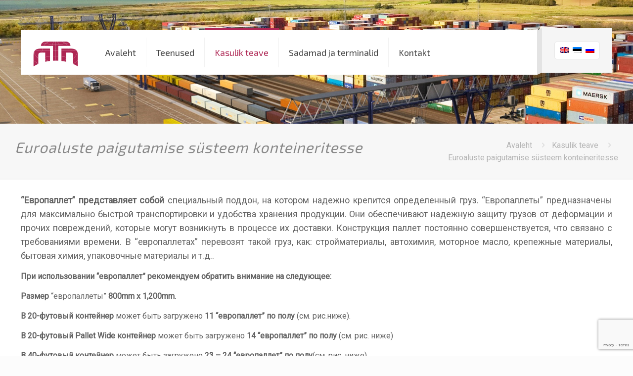

--- FILE ---
content_type: text/html; charset=UTF-8
request_url: https://www.n-t-n.ee/et/kasulik-teave/euroaluste-paigutamise-susteem-konteineritesse/
body_size: 9126
content:
<!DOCTYPE html>
<html lang="et" class="no-js " >

<head>

<meta charset="UTF-8" />
<title>Euroaluste paigutamise süsteem konteineritesse | NTN EST OÜ</title>
	<style>img:is([sizes="auto" i], [sizes^="auto," i]) { contain-intrinsic-size: 3000px 1500px }</style>
	<link rel="alternate" hreflang="en-us" href="https://www.n-t-n.ee/en/useful/pallets-loading-scheme-into-containers/" />
<link rel="alternate" hreflang="et" href="https://www.n-t-n.ee/et/kasulik-teave/euroaluste-paigutamise-susteem-konteineritesse/" />
<link rel="alternate" hreflang="ru-ru" href="https://www.n-t-n.ee/poleznoe/shema-razmeshheniya-evropallet-v-kontejnerah/" />
<link rel="alternate" hreflang="x-default" href="https://www.n-t-n.ee/poleznoe/shema-razmeshheniya-evropallet-v-kontejnerah/" />
<script>
  (function(i,s,o,g,r,a,m){i['GoogleAnalyticsObject']=r;i[r]=i[r]||function(){
  (i[r].q=i[r].q||[]).push(arguments)},i[r].l=1*new Date();a=s.createElement(o),
  m=s.getElementsByTagName(o)[0];a.async=1;a.src=g;m.parentNode.insertBefore(a,m)
  })(window,document,'script','//www.google-analytics.com/analytics.js','ga');

  ga('create', 'UA-23077517-10', 'auto');
  ga('send', 'pageview');

</script><meta name="format-detection" content="telephone=no">
<meta name="viewport" content="width=device-width, initial-scale=1, maximum-scale=1" />
<link rel="shortcut icon" href="https://www.n-t-n.ee/wp-content/uploads/2015/02/favicon.ico" type="image/x-icon" />
<meta name="theme-color" content="#ffffff" media="(prefers-color-scheme: light)">
<meta name="theme-color" content="#ffffff" media="(prefers-color-scheme: dark)">
<meta name="description" content="&quot;Европаллет&quot; представляет собой специальный поддон, на котором надежно крепится определенный груз. &quot;Европаллеты&quot; предназначены для максимально быстрой транспортировки и удобства хранения продукции. Они обеспечивают надежную защиту грузов от деформации и прочих повреждений, которые могут возникнуть в процессе их доставки. Конструкция паллет постоянно совершенствуется, что связано с требованиями времени. В &quot;европаллетах&quot; перевозят такой&hellip;">
<meta name="robots" content="index, follow, max-snippet:-1, max-image-preview:large, max-video-preview:-1">
<link rel="canonical" href="https://www.n-t-n.ee/et/kasulik-teave/euroaluste-paigutamise-susteem-konteineritesse/">
<meta property="og:url" content="https://www.n-t-n.ee/et/kasulik-teave/euroaluste-paigutamise-susteem-konteineritesse/">
<meta property="og:site_name" content="NTN EST OÜ">
<meta property="og:locale" content="et">
<meta property="og:locale:alternate" content="en_US">
<meta property="og:locale:alternate" content="ru_RU">
<meta property="og:type" content="article">
<meta property="og:title" content="Euroaluste paigutamise süsteem konteineritesse | NTN EST OÜ">
<meta property="og:description" content="&quot;Европаллет&quot; представляет собой специальный поддон, на котором надежно крепится определенный груз. &quot;Европаллеты&quot; предназначены для максимально быстрой транспортировки и удобства хранения продукции. Они обеспечивают надежную защиту грузов от деформации и прочих повреждений, которые могут возникнуть в процессе их доставки. Конструкция паллет постоянно совершенствуется, что связано с требованиями времени. В &quot;европаллетах&quot; перевозят такой&hellip;">
<meta property="og:image" content="https://www.n-t-n.ee/wp-content/uploads/2015/02/Panorama1.jpg">
<meta property="og:image:secure_url" content="https://www.n-t-n.ee/wp-content/uploads/2015/02/Panorama1.jpg">
<meta property="og:image:width" content="1920">
<meta property="og:image:height" content="276">
<meta property="fb:pages" content="">
<meta property="fb:admins" content="">
<meta property="fb:app_id" content="">
<meta name="twitter:card" content="summary">
<meta name="twitter:title" content="Euroaluste paigutamise süsteem konteineritesse | NTN EST OÜ">
<meta name="twitter:description" content="&quot;Европаллет&quot; представляет собой специальный поддон, на котором надежно крепится определенный груз. &quot;Европаллеты&quot; предназначены для максимально быстрой транспортировки и удобства хранения продукции. Они обеспечивают надежную защиту грузов от деформации и прочих повреждений, которые могут возникнуть в процессе их доставки. Конструкция паллет постоянно совершенствуется, что связано с требованиями времени. В &quot;европаллетах&quot; перевозят такой&hellip;">
<meta name="twitter:image" content="https://www.n-t-n.ee/wp-content/uploads/2015/02/Panorama1.jpg">
<link rel='dns-prefetch' href='//fonts.googleapis.com' />
<link rel="alternate" type="application/rss+xml" title="NTN EST OÜ &raquo; RSS" href="https://www.n-t-n.ee/et/feed/" />
<link rel='stylesheet' id='contact-form-7-css' href='https://www.n-t-n.ee/wp-content/plugins/contact-form-7/includes/css/styles.css?ver=6.1.4' type='text/css' media='all' />
<link rel='stylesheet' id='wpml-legacy-dropdown-0-css' href='https://www.n-t-n.ee/wp-content/plugins/sitepress-multilingual-cms/templates/language-switchers/legacy-dropdown/style.min.css?ver=1' type='text/css' media='all' />
<style id='wpml-legacy-dropdown-0-inline-css' type='text/css'>
.wpml-ls-statics-shortcode_actions, .wpml-ls-statics-shortcode_actions .wpml-ls-sub-menu, .wpml-ls-statics-shortcode_actions a {border-color:#cdcdcd;}.wpml-ls-statics-shortcode_actions a, .wpml-ls-statics-shortcode_actions .wpml-ls-sub-menu a, .wpml-ls-statics-shortcode_actions .wpml-ls-sub-menu a:link, .wpml-ls-statics-shortcode_actions li:not(.wpml-ls-current-language) .wpml-ls-link, .wpml-ls-statics-shortcode_actions li:not(.wpml-ls-current-language) .wpml-ls-link:link {color:#444444;background-color:#ffffff;}.wpml-ls-statics-shortcode_actions .wpml-ls-sub-menu a:hover,.wpml-ls-statics-shortcode_actions .wpml-ls-sub-menu a:focus, .wpml-ls-statics-shortcode_actions .wpml-ls-sub-menu a:link:hover, .wpml-ls-statics-shortcode_actions .wpml-ls-sub-menu a:link:focus {color:#000000;background-color:#eeeeee;}.wpml-ls-statics-shortcode_actions .wpml-ls-current-language > a {color:#444444;background-color:#ffffff;}.wpml-ls-statics-shortcode_actions .wpml-ls-current-language:hover>a, .wpml-ls-statics-shortcode_actions .wpml-ls-current-language>a:focus {color:#000000;background-color:#eeeeee;}
</style>
<link rel='stylesheet' id='mfn-be-css' href='https://www.n-t-n.ee/wp-content/themes/betheme/css/be.min.css?ver=28.1.9' type='text/css' media='all' />
<link rel='stylesheet' id='mfn-animations-css' href='https://www.n-t-n.ee/wp-content/themes/betheme/assets/animations/animations.min.css?ver=28.1.9' type='text/css' media='all' />
<link rel='stylesheet' id='mfn-font-awesome-css' href='https://www.n-t-n.ee/wp-content/themes/betheme/fonts/fontawesome/fontawesome.min.css?ver=28.1.9' type='text/css' media='all' />
<link rel='stylesheet' id='mfn-responsive-css' href='https://www.n-t-n.ee/wp-content/themes/betheme/css/responsive.min.css?ver=28.1.9' type='text/css' media='all' />
<link rel='stylesheet' id='mfn-fonts-css' href='https://fonts.googleapis.com/css?family=Roboto%3A1%7CExo+2%3A1&#038;display=swap&#038;ver=6.8.3' type='text/css' media='all' />
<link rel='stylesheet' id='mfn-static-css' href='https://www.n-t-n.ee/wp-content/uploads/betheme/css/static.css?ver=28.1.9' type='text/css' media='all' />
<style id='mfn-dynamic-inline-css' type='text/css'>
body:not(.template-slider) #Header_wrapper{background-image:url(https://www.n-t-n.ee/wp-content/uploads/2015/02/Panorama1.jpg);background-repeat:no-repeat;background-position:left top}#Footer{background-image:url(https://www.n-t-n.ee/wp-content/uploads/2015/03/bg_adv-purple.jpg);background-repeat:no-repeat;background-position:left top}
form input.display-none{display:none!important}body{--mfn-featured-image: url(https://www.n-t-n.ee/wp-content/uploads/2015/02/Panorama1.jpg);}
</style>
<script type="text/javascript" src="https://www.n-t-n.ee/wp-includes/js/jquery/jquery.min.js?ver=3.7.1" id="jquery-core-js"></script>
<script type="text/javascript" src="https://www.n-t-n.ee/wp-includes/js/jquery/jquery-migrate.min.js?ver=3.4.1" id="jquery-migrate-js"></script>
<script type="text/javascript" src="//www.n-t-n.ee/wp-content/plugins/revslider/sr6/assets/js/rbtools.min.js?ver=6.7.37" id="tp-tools-js"></script>
<script type="text/javascript" src="//www.n-t-n.ee/wp-content/plugins/revslider/sr6/assets/js/rs6.min.js?ver=6.7.37" id="revmin-js"></script>
<script type="text/javascript" src="https://www.n-t-n.ee/wp-content/plugins/sitepress-multilingual-cms/templates/language-switchers/legacy-dropdown/script.min.js?ver=1" id="wpml-legacy-dropdown-0-js"></script>
<script></script><link rel="https://api.w.org/" href="https://www.n-t-n.ee/et/wp-json/" /><link rel="alternate" title="JSON" type="application/json" href="https://www.n-t-n.ee/et/wp-json/wp/v2/pages/333" /><link rel="alternate" title="oEmbed (JSON)" type="application/json+oembed" href="https://www.n-t-n.ee/et/wp-json/oembed/1.0/embed?url=https%3A%2F%2Fwww.n-t-n.ee%2Fet%2Fkasulik-teave%2Feuroaluste-paigutamise-susteem-konteineritesse%2F" />
<link rel="alternate" title="oEmbed (XML)" type="text/xml+oembed" href="https://www.n-t-n.ee/et/wp-json/oembed/1.0/embed?url=https%3A%2F%2Fwww.n-t-n.ee%2Fet%2Fkasulik-teave%2Feuroaluste-paigutamise-susteem-konteineritesse%2F&#038;format=xml" />
<meta name="generator" content="WPML ver:4.8.1 stt:1,15,47;" />
<meta name="generator" content="Powered by WPBakery Page Builder - drag and drop page builder for WordPress."/>
<meta name="generator" content="Powered by Slider Revolution 6.7.37 - responsive, Mobile-Friendly Slider Plugin for WordPress with comfortable drag and drop interface." />
<script>function setREVStartSize(e){
			//window.requestAnimationFrame(function() {
				window.RSIW = window.RSIW===undefined ? window.innerWidth : window.RSIW;
				window.RSIH = window.RSIH===undefined ? window.innerHeight : window.RSIH;
				try {
					var pw = document.getElementById(e.c).parentNode.offsetWidth,
						newh;
					pw = pw===0 || isNaN(pw) || (e.l=="fullwidth" || e.layout=="fullwidth") ? window.RSIW : pw;
					e.tabw = e.tabw===undefined ? 0 : parseInt(e.tabw);
					e.thumbw = e.thumbw===undefined ? 0 : parseInt(e.thumbw);
					e.tabh = e.tabh===undefined ? 0 : parseInt(e.tabh);
					e.thumbh = e.thumbh===undefined ? 0 : parseInt(e.thumbh);
					e.tabhide = e.tabhide===undefined ? 0 : parseInt(e.tabhide);
					e.thumbhide = e.thumbhide===undefined ? 0 : parseInt(e.thumbhide);
					e.mh = e.mh===undefined || e.mh=="" || e.mh==="auto" ? 0 : parseInt(e.mh,0);
					if(e.layout==="fullscreen" || e.l==="fullscreen")
						newh = Math.max(e.mh,window.RSIH);
					else{
						e.gw = Array.isArray(e.gw) ? e.gw : [e.gw];
						for (var i in e.rl) if (e.gw[i]===undefined || e.gw[i]===0) e.gw[i] = e.gw[i-1];
						e.gh = e.el===undefined || e.el==="" || (Array.isArray(e.el) && e.el.length==0)? e.gh : e.el;
						e.gh = Array.isArray(e.gh) ? e.gh : [e.gh];
						for (var i in e.rl) if (e.gh[i]===undefined || e.gh[i]===0) e.gh[i] = e.gh[i-1];
											
						var nl = new Array(e.rl.length),
							ix = 0,
							sl;
						e.tabw = e.tabhide>=pw ? 0 : e.tabw;
						e.thumbw = e.thumbhide>=pw ? 0 : e.thumbw;
						e.tabh = e.tabhide>=pw ? 0 : e.tabh;
						e.thumbh = e.thumbhide>=pw ? 0 : e.thumbh;
						for (var i in e.rl) nl[i] = e.rl[i]<window.RSIW ? 0 : e.rl[i];
						sl = nl[0];
						for (var i in nl) if (sl>nl[i] && nl[i]>0) { sl = nl[i]; ix=i;}
						var m = pw>(e.gw[ix]+e.tabw+e.thumbw) ? 1 : (pw-(e.tabw+e.thumbw)) / (e.gw[ix]);
						newh =  (e.gh[ix] * m) + (e.tabh + e.thumbh);
					}
					var el = document.getElementById(e.c);
					if (el!==null && el) el.style.height = newh+"px";
					el = document.getElementById(e.c+"_wrapper");
					if (el!==null && el) {
						el.style.height = newh+"px";
						el.style.display = "block";
					}
				} catch(e){
					console.log("Failure at Presize of Slider:" + e)
				}
			//});
		  };</script>

<script async src='https://www.googletagmanager.com/gtag/js?id=UA-23077517-10'></script><script>
window.dataLayer = window.dataLayer || [];
function gtag(){dataLayer.push(arguments);}gtag('js', new Date());
gtag('set', 'cookie_domain', 'auto');
gtag('set', 'cookie_flags', 'SameSite=None;Secure');
window.addEventListener('load', function () {
    var links = document.querySelectorAll('a');
    for (let i = 0; i < links.length; i++) {
        links[i].addEventListener('click', function(e) {
            var n = this.href.includes('www.n-t-n.ee');
            if (n == false) {
                gtag('event', 'click', {'event_category': 'external links','event_label' : this.href});
            }
        });
        }
    });
    
 gtag('config', 'UA-23077517-10' , {});

</script>
<noscript><style> .wpb_animate_when_almost_visible { opacity: 1; }</style></noscript>
</head>

<body data-rsssl=1 class="wp-singular page-template-default page page-id-333 page-child parent-pageid-321 wp-embed-responsive wp-theme-betheme woocommerce-block-theme-has-button-styles  color-custom content-brightness-light input-brightness-light style-default button-animation-slide button-animation-slide-right layout-full-width hide-love header-modern sticky-header sticky-white ab-hide subheader-title-left responsive-overflow-x-mobile no-hover-tablet mobile-tb-left mobile-side-slide mobile-mini-mr-ll tablet-sticky mobile-sticky mobile-header-mini mobile-icon-user-ss mobile-icon-wishlist-ss mobile-icon-search-ss mobile-icon-wpml-ss mobile-icon-action-ss be-page-333 be-reg-2819 wpb-js-composer js-comp-ver-8.6.1 vc_responsive" >

	
		
		<!-- mfn_hook_top --><!-- mfn_hook_top -->
		
		
		<div id="Wrapper">

	<div id="Header_wrapper" class="" >

	<header id="Header">


<div class="header_placeholder"></div>

<div id="Top_bar">

	<div class="container">
		<div class="column one">

			<div class="top_bar_left clearfix">

				<div class="logo"><a id="logo" href="https://www.n-t-n.ee/et/" title="NTN EST OÜ" data-height="60" data-padding="15"><img class="logo-main scale-with-grid " src="https://www.n-t-n.ee/wp-content/uploads/2015/02/logo1.png" data-retina="https://www.n-t-n.ee/wp-content/uploads/2015/02/logo1-retina.png" data-height="" alt="Euroaluste paigutamise süsteem konteineritesse" data-no-retina/><img class="logo-sticky scale-with-grid " src="https://www.n-t-n.ee/wp-content/uploads/2015/02/logo1.png" data-retina="https://www.n-t-n.ee/wp-content/uploads/2015/02/logo1-retina.png" data-height="" alt="Euroaluste paigutamise süsteem konteineritesse" data-no-retina/><img class="logo-mobile scale-with-grid " src="https://www.n-t-n.ee/wp-content/uploads/2015/02/logo1.png" data-retina="https://www.n-t-n.ee/wp-content/uploads/2015/02/logo1-retina.png" data-height="" alt="Euroaluste paigutamise süsteem konteineritesse" data-no-retina/><img class="logo-mobile-sticky scale-with-grid " src="https://www.n-t-n.ee/wp-content/uploads/2015/02/logo1.png" data-retina="https://www.n-t-n.ee/wp-content/uploads/2015/02/logo1-retina.png" data-height="" alt="Euroaluste paigutamise süsteem konteineritesse" data-no-retina/></a></div>
				<div class="menu_wrapper">
					<a class="responsive-menu-toggle " href="#" aria-label="mobile menu"><i class="icon-menu-fine" aria-hidden="true"></i></a><nav id="menu" role="navigation" aria-expanded="false" aria-label="Main menu"><ul id="menu-top-menu-estonskij" class="menu menu-main"><li id="menu-item-546" class="menu-item menu-item-type-post_type menu-item-object-page menu-item-home menu-item-has-children"><a href="https://www.n-t-n.ee/et/"><span>Avaleht</span></a>
<ul class="sub-menu">
	<li id="menu-item-400" class="menu-item menu-item-type-post_type menu-item-object-page"><a href="https://www.n-t-n.ee/et/avaleht/meist/"><span>Meist</span></a></li>
</ul>
</li>
<li id="menu-item-402" class="menu-item menu-item-type-post_type menu-item-object-page menu-item-has-children"><a href="https://www.n-t-n.ee/et/teenused/"><span>Teenused</span></a>
<ul class="sub-menu">
	<li id="menu-item-943" class="menu-item menu-item-type-post_type menu-item-object-page"><a href="https://www.n-t-n.ee/et/teenused/tais-ja-osakoormate-raudteevedu-fcl-lcl/"><span>Täis- ja osakoormate raudteevedu (FCLLCL)</span></a></li>
	<li id="menu-item-404" class="menu-item menu-item-type-post_type menu-item-object-page"><a href="https://www.n-t-n.ee/et/teenused/konteinerveod/"><span>Konteinerveod</span></a></li>
	<li id="menu-item-406" class="menu-item menu-item-type-post_type menu-item-object-page"><a href="https://www.n-t-n.ee/et/teenused/lennutransport/"><span>Lennutransport</span></a></li>
	<li id="menu-item-408" class="menu-item menu-item-type-post_type menu-item-object-page"><a href="https://www.n-t-n.ee/et/teenused/autotransport/"><span>Autotransport</span></a></li>
	<li id="menu-item-410" class="menu-item menu-item-type-post_type menu-item-object-page"><a href="https://www.n-t-n.ee/et/teenused/ulegabariidilised-veoteenused/"><span>Ülegabariidilised veoteenused</span></a></li>
	<li id="menu-item-412" class="menu-item menu-item-type-post_type menu-item-object-page"><a href="https://www.n-t-n.ee/et/teenused/laoteenus/"><span>Laoteenus</span></a></li>
	<li id="menu-item-414" class="menu-item menu-item-type-post_type menu-item-object-page"><a href="https://www.n-t-n.ee/et/teenused/tollivormistus/"><span>Tollivormistus</span></a></li>
	<li id="menu-item-944" class="menu-item menu-item-type-post_type menu-item-object-page"><a href="https://www.n-t-n.ee/et/teenused/kaupade-vahendusteenus/"><span>Kaupade vahendusteenus</span></a></li>
</ul>
</li>
<li id="menu-item-416" class="menu-item menu-item-type-post_type menu-item-object-page current-page-ancestor current-menu-ancestor current-menu-parent current-page-parent current_page_parent current_page_ancestor menu-item-has-children"><a href="https://www.n-t-n.ee/et/kasulik-teave/"><span>Kasulik teave</span></a>
<ul class="sub-menu">
	<li id="menu-item-418" class="menu-item menu-item-type-post_type menu-item-object-page"><a href="https://www.n-t-n.ee/et/kasulik-teave/incoterms/"><span>Incoterms</span></a></li>
	<li id="menu-item-420" class="menu-item menu-item-type-post_type menu-item-object-page"><a href="https://www.n-t-n.ee/et/kasulik-teave/autorongide-tuubid/"><span>Autorongide tüübid</span></a></li>
	<li id="menu-item-422" class="menu-item menu-item-type-post_type menu-item-object-page"><a href="https://www.n-t-n.ee/et/kasulik-teave/konteinerite-tuubid/"><span>Konteinerite tüübid</span></a></li>
	<li id="menu-item-424" class="menu-item menu-item-type-post_type menu-item-object-page"><a href="https://www.n-t-n.ee/et/kasulik-teave/raudteevagunite-tuubid/"><span>Raudteevagunite tüübid</span></a></li>
	<li id="menu-item-426" class="menu-item menu-item-type-post_type menu-item-object-page current-menu-item page_item page-item-333 current_page_item"><a href="https://www.n-t-n.ee/et/kasulik-teave/euroaluste-paigutamise-susteem-konteineritesse/"><span>Euroaluste paigutamise süsteem konteineritesse</span></a></li>
	<li id="menu-item-428" class="menu-item menu-item-type-post_type menu-item-object-page"><a href="https://www.n-t-n.ee/et/kasulik-teave/euroaluste-paigutamise-susteem-haagistesse/"><span>Euroaluste paigutamise süsteem haagistesse</span></a></li>
</ul>
</li>
<li id="menu-item-430" class="menu-item menu-item-type-post_type menu-item-object-page"><a href="https://www.n-t-n.ee/et/kontakt/sadamad-ja-terminalid/"><span>Sadamad ja terminalid</span></a></li>
<li id="menu-item-432" class="menu-item menu-item-type-post_type menu-item-object-page"><a href="https://www.n-t-n.ee/et/kontakt/"><span>Kontakt</span></a></li>
</ul></nav>				</div>

				<div class="secondary_menu_wrapper">
					<nav id="secondary-menu" class="menu-service-menu-estonskij-container"><ul id="menu-service-menu-estonskij" class="secondary-menu"><li id="menu-item-948" class="menu-item menu-item-type-post_type menu-item-object-page menu-item-948"><a href="https://www.n-t-n.ee/et/teenused/tais-ja-osakoormate-raudteevedu-fcl-lcl/">Täis- ja osakoormate raudteevedu (FCL\LCL)</a></li>
<li id="menu-item-386" class="menu-item menu-item-type-post_type menu-item-object-page menu-item-386"><a href="https://www.n-t-n.ee/et/teenused/konteinerveod/">Konteinerveod</a></li>
<li id="menu-item-388" class="menu-item menu-item-type-post_type menu-item-object-page menu-item-388"><a href="https://www.n-t-n.ee/et/teenused/lennutransport/">Lennutransport</a></li>
<li id="menu-item-390" class="menu-item menu-item-type-post_type menu-item-object-page menu-item-390"><a href="https://www.n-t-n.ee/et/teenused/autotransport/">Autotransport</a></li>
<li id="menu-item-392" class="menu-item menu-item-type-post_type menu-item-object-page menu-item-392"><a href="https://www.n-t-n.ee/et/teenused/ulegabariidilised-veoteenused/">Ülegabariidilised veoteenused</a></li>
<li id="menu-item-394" class="menu-item menu-item-type-post_type menu-item-object-page menu-item-394"><a href="https://www.n-t-n.ee/et/teenused/laoteenus/">Laoteenus</a></li>
<li id="menu-item-396" class="menu-item menu-item-type-post_type menu-item-object-page menu-item-396"><a href="https://www.n-t-n.ee/et/teenused/tollivormistus/">Tollivormistus</a></li>
<li id="menu-item-940" class="menu-item menu-item-type-post_type menu-item-object-page menu-item-940"><a href="https://www.n-t-n.ee/et/teenused/kaupade-vahendusteenus/">Kaupade vahendusteenus</a></li>
</ul></nav>				</div>

				
			</div>

			<div class="top_bar_right "><div class="top_bar_right_wrapper"><div class="wpml-languages horizontal"><ul><li class=""><a href="https://www.n-t-n.ee/en/useful/pallets-loading-scheme-into-containers/"><img src="https://www.n-t-n.ee/wp-content/plugins/sitepress-multilingual-cms/res/flags/en.png" alt="English" width="18" height="12"/></a></li><li class="lang-active"><a href="https://www.n-t-n.ee/et/kasulik-teave/euroaluste-paigutamise-susteem-konteineritesse/"><img src="https://www.n-t-n.ee/wp-content/plugins/sitepress-multilingual-cms/res/flags/et.png" alt="Eesti" width="18" height="12"/></a></li><li class=""><a href="https://www.n-t-n.ee/poleznoe/shema-razmeshheniya-evropallet-v-kontejnerah/"><img src="https://www.n-t-n.ee/wp-content/plugins/sitepress-multilingual-cms/res/flags/ru.png" alt="Russian" width="18" height="12"/></a></li></ul></div></div></div>
			<div class="search_wrapper">
				
<form method="get" class="form-searchform" action="https://www.n-t-n.ee/et/">

	
  <svg class="icon_search" width="26" viewBox="0 0 26 26" aria-label="search icon"><defs><style>.path{fill:none;stroke:#000;stroke-miterlimit:10;stroke-width:1.5px;}</style></defs><circle class="path" cx="11.35" cy="11.35" r="6"></circle><line class="path" x1="15.59" y1="15.59" x2="20.65" y2="20.65"></line></svg>
	
	<input type="text" class="field" name="s"  autocomplete="off" placeholder="Enter your search" aria-label="Enter your search" />
	<input type="submit" class="display-none" value="" aria-label="Search"/>

	<span class="mfn-close-icon icon_close" tabindex="0" role="link" aria-label="Close"><span class="icon">✕</span></span>

</form>
			</div>

		</div>
	</div>
</div>
</header>
	<div id="Subheader"><div class="container"><div class="column one"><h1 class="title">Euroaluste paigutamise süsteem konteineritesse</h1><ul class="breadcrumbs no-link"><li><a href="https://www.n-t-n.ee/et/">Avaleht</a> <span class="mfn-breadcrumbs-separator"><i class="icon-right-open"></i></span></li><li><a href="https://www.n-t-n.ee/et/kasulik-teave/">Kasulik teave</a> <span class="mfn-breadcrumbs-separator"><i class="icon-right-open"></i></span></li><li><a href="https://www.n-t-n.ee/et/kasulik-teave/euroaluste-paigutamise-susteem-konteineritesse/">Euroaluste paigutamise s&uuml;steem konteineritesse</a></li></ul></div></div></div>
</div>

		<!-- mfn_hook_content_before --><!-- mfn_hook_content_before -->
	

<div id="Content" role="main">
	<div class="content_wrapper clearfix">

		<main class="sections_group">

			<div class="entry-content" itemprop="mainContentOfPage">

				
				<div data-id="333" class="mfn-builder-content mfn-default-content-buider"></div><section class="section mcb-section the_content has_content"><div class="section_wrapper"><div class="the_content_wrapper "><p class="big" style="text-align: justify;"><strong>&#8220;Европаллет&#8221; представляет собой</strong> специальный поддон, на котором надежно крепится определенный груз. &#8220;Европаллеты&#8221; предназначены для максимально быстрой транспортировки и удобства хранения продукции. Они обеспечивают надежную защиту грузов от деформации и прочих повреждений, которые могут возникнуть в процессе их доставки. Конструкция паллет постоянно совершенствуется, что связано с требованиями времени. В &#8220;европаллетах&#8221; перевозят такой груз, как: стройматериалы, автохимия, моторное масло, крепежные материалы, бытовая химия, упаковочные материалы и т.д..</p>
<p><strong>При использовании &#8220;европаллет&#8221; рекомендуем обратить внимание на следующее:</strong></p>
<p><strong>Размер </strong>&#8220;европаллеты&#8221; <strong>800mm x 1,200mm.</strong></p>
<p><strong>В 20-футовый контейнер </strong>может быть загружено <strong>11 &#8220;европаллет&#8221; по полу </strong>(см. рис.ниже).</p>
<p><strong>В 20-футовый Pallet Wide контейнер</strong> может быть загружено <strong>14 &#8220;европаллет&#8221; по полу </strong>(см. рис. ниже)</p>
<p><strong>В 40-футовый контейнер </strong>может быть загружено <strong>23 &#8211; 24 &#8220;европаллет&#8221; по полу</strong>(см. рис. ниже).</p>
<p><strong>В 40 &#8211; футовый HIGH CUBE контейнер</strong> может быть загружено <strong>29 &#8220;европаллет&#8221; по полу</strong>(см. рис. ниже).</p>
<p><strong>В 45 &#8211; футовый контейнер</strong> может быть загружено <strong>27&#8243;европаллет&#8221; по полу</strong>(см. рис. ниже).</p>
<p><strong>В 45 футовом HIGH CUBE контейнер</strong> может быть <strong>загружено 33 &#8220;европаллеты&#8221; по полу </strong>(см. рис. ниже).</p>
<p>Деревянные паллеты должны быть достаточно прочными, чтобы выдержать вес трех ярусов.</p>
<p>Картонные коробки не должны выступать за края паллеты.</p>
<p>&nbsp;</p>
<p>Размещение евро-паллет в 20 &#8211; ти футовом контейнере</p>
<p><img fetchpriority="high" decoding="async" class="alignnone size-full wp-image-180" src="https://www.n-t-n.ee/wp-content/uploads/2015/03/pal1.png" alt="pal1" width="403" height="156" /></p>
<p>Размещение евро-паллет в Pallet Wide контейнере</p>
<p><img decoding="async" class="alignnone size-full wp-image-181" src="https://www.n-t-n.ee/wp-content/uploads/2015/03/pal2.png" alt="pal2" width="403" height="156" /></p>
<p>Размещение евро-паллет в 40 футовом контейнере</p>
<p><img decoding="async" class="alignnone size-full wp-image-182" src="https://www.n-t-n.ee/wp-content/uploads/2015/03/pal3.png" alt="pal3" width="723" height="156" /></p>
<p>Размещение евро-паллет в 40 футовом HIGH CUBE контейнере</p>
<p><img loading="lazy" decoding="async" class="alignnone size-full wp-image-183" src="https://www.n-t-n.ee/wp-content/uploads/2015/03/pal4.png" alt="pal4" width="723" height="156" /></p>
<p>Размещение евро-паллет в 45 футовый контейнер</p>
<p><img loading="lazy" decoding="async" class="alignnone wp-image-184 size-full" src="https://www.n-t-n.ee/wp-content/uploads/2015/03/pal5.png" alt="pal5" width="743" height="156" /></p>
<p>Размещение паллет в 45 футовом HIGH CUBE контейнере</p>
<p><img loading="lazy" decoding="async" class="alignnone size-full wp-image-185" src="https://www.n-t-n.ee/wp-content/uploads/2015/03/pal6.png" alt="pal6" width="743" height="156" /></p>
</div></div></section>
				<section class="section section-page-footer">
					<div class="section_wrapper clearfix">

						<div class="column one page-pager">
							<div class="mcb-column-inner">
															</div>
						</div>

					</div>
				</section>

				
			</div>

			
		</main>

		
	</div>
</div>



<!-- mfn_hook_content_after --><!-- mfn_hook_content_after -->


	<footer id="Footer" class="clearfix mfn-footer " role="contentinfo">

				<div class="footer_action">
			<div class="container">
				<div class="column one mobile-one">
          <div class="mcb-column-inner">
						<a href="https://www.n-t-n.ee/et/kontakt/" style="text-decoration: none; color: #CCCCCC;" target="_blank">Kui olete huvitatud meie teenustest, <span style="font-size: 18px"><span style="color: #FFFFFF;">KIRJUTA MEILE!</span></span></a>          </div>
				</div>
			</div>
		</div>
		
		<div class="widgets_wrapper "><div class="container"><div class="column mobile-one tablet-one-fourth one-fourth"><div class="mcb-column-inner"><aside id="text-2" class="widget widget_text"><h4>NTN</h4>			<div class="textwidget"><p style="text-align:justify">NTN EST OÜ on teie usaldusväärne logistikapartner. Meil saate kvaliteedi mõistliku hinnaga</p></div>
		</aside></div></div><div class="column mobile-one tablet-one-fourth one-fourth"><div class="mcb-column-inner"><aside id="text-3" class="widget widget_text"><h4>Ajalugu</h4>			<div class="textwidget"><p>NTN EST OÜ on Taani logistika grupi Chr. Jensen poolt 1996. aastal asutatud ekspedeerimisteenuseid osutav ettevõte Chr. Jensen Eesti nime all. 
</p></div>
		</aside></div></div><div class="column mobile-one tablet-one-fourth one-fourth"><div class="mcb-column-inner"><aside id="widget_mfn_menu-17" class="widget widget_mfn_menu"><h4>Kasulik teave</h4><div class="menu-useful-estonskij-container"><ul id="menu-useful-estonskij" class="menu submenus-show"><li id="menu-item-434" class="menu-item menu-item-type-post_type menu-item-object-page menu-item-434"><a href="https://www.n-t-n.ee/et/kasulik-teave/incoterms/">Incoterms</a></li>
<li id="menu-item-436" class="menu-item menu-item-type-post_type menu-item-object-page menu-item-436"><a href="https://www.n-t-n.ee/et/kasulik-teave/autorongide-tuubid/">Autorongide tüübid</a></li>
<li id="menu-item-438" class="menu-item menu-item-type-post_type menu-item-object-page menu-item-438"><a href="https://www.n-t-n.ee/et/kasulik-teave/konteinerite-tuubid/">Konteinerite tüübid</a></li>
<li id="menu-item-440" class="menu-item menu-item-type-post_type menu-item-object-page menu-item-440"><a href="https://www.n-t-n.ee/et/kasulik-teave/raudteevagunite-tuubid/">Raudteevagunite tüübid</a></li>
<li id="menu-item-945" class="menu-item menu-item-type-post_type menu-item-object-page current-menu-item page_item page-item-333 current_page_item menu-item-945"><a href="https://www.n-t-n.ee/et/kasulik-teave/euroaluste-paigutamise-susteem-konteineritesse/" aria-current="page">Euroaluste paigutamise süsteem konteineritesse</a></li>
<li id="menu-item-946" class="menu-item menu-item-type-post_type menu-item-object-page menu-item-946"><a href="https://www.n-t-n.ee/et/kasulik-teave/euroaluste-paigutamise-susteem-haagistesse/">Euroaluste paigutamise süsteem haagistesse</a></li>
</ul></div></aside></div></div><div class="column mobile-one tablet-one-fourth one-fourth"><div class="mcb-column-inner"><aside id="text-5" class="widget widget_text"><h4>Kontakt</h4>			<div class="textwidget"><h5 style="margin-bottom: 5px;">NTN EST OÜ</h5>
<p>
Osmussaare 8, 13811,<br> Tallinn, Eesti</p>

<p><a href="mailto:info@n-t-n.ee">info@n-t-n.ee</a></p>
</div>
		</aside></div></div></div></div>
		
			<div class="footer_copy">
				<div class="container">
					<div class="column one mobile-one">
            <div class="mcb-column-inner">

              <a id="back_to_top" class="button footer_button" href="" aria-label="Back to top icon"><i class="icon-up-open-big"></i></a>
              <div class="copyright">
                © 2022 NTN EST OÜ. All Rights Reserved              </div>

              <ul class="social"></ul>
            </div>
					</div>
				</div>
			</div>

		
		
	</footer>

 <!-- End Footer Template -->

</div>

<div id="body_overlay"></div>

<div id="Side_slide" class="right dark" data-width="250" aria-expanded="false" role="banner" aria-label="responsive menu"><div class="close-wrapper"><a href="#" aria-label="menu close icon" class="close"><i class="icon-cancel-fine"></i></a></div><div class="extras"><div class="extras-wrapper" role="navigation" aria-label="extras menu"><a class="lang-active" href="#"><img src="https://www.n-t-n.ee/wp-content/plugins/sitepress-multilingual-cms/res/flags/et.png" alt="Eesti" width="18" height="12"/><i class="icon-down-open-mini" aria-label="language menu icon"></i></a></div></div><div class="lang-wrapper" role="navigation" aria-label="language menu"><ul class="wpml-lang"><li><a href="https://www.n-t-n.ee/en/useful/pallets-loading-scheme-into-containers/" class=""><img src="https://www.n-t-n.ee/wp-content/plugins/sitepress-multilingual-cms/res/flags/en.png" alt="English" width="18" height="12"/></a></li><li><a href="https://www.n-t-n.ee/et/kasulik-teave/euroaluste-paigutamise-susteem-konteineritesse/" class="active"><img src="https://www.n-t-n.ee/wp-content/plugins/sitepress-multilingual-cms/res/flags/et.png" alt="Eesti" width="18" height="12"/></a></li><li><a href="https://www.n-t-n.ee/poleznoe/shema-razmeshheniya-evropallet-v-kontejnerah/" class=""><img src="https://www.n-t-n.ee/wp-content/plugins/sitepress-multilingual-cms/res/flags/ru.png" alt="Russian" width="18" height="12"/></a></li></ul></div><div class="menu_wrapper" role="navigation" aria-label="main menu"></div><ul class="social"></ul></div>



<!-- mfn_hook_bottom --><!-- mfn_hook_bottom -->


		<script>
			window.RS_MODULES = window.RS_MODULES || {};
			window.RS_MODULES.modules = window.RS_MODULES.modules || {};
			window.RS_MODULES.waiting = window.RS_MODULES.waiting || [];
			window.RS_MODULES.defered = false;
			window.RS_MODULES.moduleWaiting = window.RS_MODULES.moduleWaiting || {};
			window.RS_MODULES.type = 'compiled';
		</script>
		<script type="speculationrules">
{"prefetch":[{"source":"document","where":{"and":[{"href_matches":"\/et\/*"},{"not":{"href_matches":["\/wp-*.php","\/wp-admin\/*","\/wp-content\/uploads\/*","\/wp-content\/*","\/wp-content\/plugins\/*","\/wp-content\/themes\/betheme\/*","\/et\/*\\?(.+)"]}},{"not":{"selector_matches":"a[rel~=\"nofollow\"]"}},{"not":{"selector_matches":".no-prefetch, .no-prefetch a"}}]},"eagerness":"conservative"}]}
</script>
<link rel='stylesheet' id='rs-plugin-settings-css' href='//www.n-t-n.ee/wp-content/plugins/revslider/sr6/assets/css/rs6.css?ver=6.7.37' type='text/css' media='all' />
<style id='rs-plugin-settings-inline-css' type='text/css'>
.tp-caption a{-webkit-transition:all 0.2s ease-out;-moz-transition:all 0.2s ease-out;-o-transition:all 0.2s ease-out;-ms-transition:all 0.2s ease-out}
</style>
<script type="text/javascript" src="https://www.n-t-n.ee/wp-includes/js/dist/hooks.min.js?ver=4d63a3d491d11ffd8ac6" id="wp-hooks-js"></script>
<script type="text/javascript" src="https://www.n-t-n.ee/wp-includes/js/dist/i18n.min.js?ver=5e580eb46a90c2b997e6" id="wp-i18n-js"></script>
<script type="text/javascript" id="wp-i18n-js-after">
/* <![CDATA[ */
wp.i18n.setLocaleData( { 'text direction\u0004ltr': [ 'ltr' ] } );
/* ]]> */
</script>
<script type="text/javascript" src="https://www.n-t-n.ee/wp-content/plugins/contact-form-7/includes/swv/js/index.js?ver=6.1.4" id="swv-js"></script>
<script type="text/javascript" id="contact-form-7-js-before">
/* <![CDATA[ */
var wpcf7 = {
    "api": {
        "root": "https:\/\/www.n-t-n.ee\/et\/wp-json\/",
        "namespace": "contact-form-7\/v1"
    }
};
/* ]]> */
</script>
<script type="text/javascript" src="https://www.n-t-n.ee/wp-content/plugins/contact-form-7/includes/js/index.js?ver=6.1.4" id="contact-form-7-js"></script>
<script type="text/javascript" src="https://www.n-t-n.ee/wp-includes/js/jquery/ui/core.min.js?ver=1.13.3" id="jquery-ui-core-js"></script>
<script type="text/javascript" src="https://www.n-t-n.ee/wp-includes/js/jquery/ui/tabs.min.js?ver=1.13.3" id="jquery-ui-tabs-js"></script>
<script type="text/javascript" src="https://www.n-t-n.ee/wp-content/themes/betheme/js/plugins/debouncedresize.min.js?ver=28.1.9" id="mfn-debouncedresize-js"></script>
<script type="text/javascript" src="https://www.n-t-n.ee/wp-content/themes/betheme/js/plugins/magnificpopup.min.js?ver=28.1.9" id="mfn-magnificpopup-js"></script>
<script type="text/javascript" src="https://www.n-t-n.ee/wp-content/themes/betheme/js/menu.min.js?ver=28.1.9" id="mfn-menu-js"></script>
<script type="text/javascript" src="https://www.n-t-n.ee/wp-content/themes/betheme/js/plugins/visible.min.js?ver=28.1.9" id="mfn-visible-js"></script>
<script type="text/javascript" src="https://www.n-t-n.ee/wp-content/themes/betheme/assets/animations/animations.min.js?ver=28.1.9" id="mfn-animations-js"></script>
<script type="text/javascript" src="https://www.n-t-n.ee/wp-content/themes/betheme/js/plugins/enllax.min.js?ver=28.1.9" id="mfn-enllax-js"></script>
<script type="text/javascript" src="https://www.n-t-n.ee/wp-content/themes/betheme/js/parallax/translate3d.min.js?ver=28.1.9" id="mfn-parallax-js"></script>
<script type="text/javascript" id="mfn-scripts-js-extra">
/* <![CDATA[ */
var mfn = {"ajax":"https:\/\/www.n-t-n.ee\/wp-admin\/admin-ajax.php","mobileInit":"1240","parallax":"translate3d","responsive":"1","sidebarSticky":"","lightbox":{"disable":false,"disableMobile":false,"title":false},"view":{"grid_width":1240},"slider":{"blog":0,"clients":0,"offer":0,"portfolio":0,"shop":0,"slider":0,"testimonials":0},"livesearch":{"minChar":3,"loadPosts":10,"translation":{"pages":"Pages","categories":"Categories","portfolio":"Portfolio","post":"Posts","products":"Products"}},"accessibility":{"translation":{"headerContainer":"Header container","toggleSubmenu":"Toggle submenu"}},"home_url":"\/et","home_url_lang":"https:\/\/www.n-t-n.ee\/et\/","site_url":"https:\/\/www.n-t-n.ee","translation":{"success_message":"Link copied to the clipboard.","error_message":"Something went wrong. Please try again later!"}};
/* ]]> */
</script>
<script type="text/javascript" src="https://www.n-t-n.ee/wp-content/themes/betheme/js/scripts.min.js?ver=28.1.9" id="mfn-scripts-js"></script>
<script type="text/javascript" src="https://www.google.com/recaptcha/api.js?render=6LdZGIoUAAAAAGKQ_tUQkIq8K5mgzoh7xFnhBKWh&amp;ver=3.0" id="google-recaptcha-js"></script>
<script type="text/javascript" src="https://www.n-t-n.ee/wp-includes/js/dist/vendor/wp-polyfill.min.js?ver=3.15.0" id="wp-polyfill-js"></script>
<script type="text/javascript" id="wpcf7-recaptcha-js-before">
/* <![CDATA[ */
var wpcf7_recaptcha = {
    "sitekey": "6LdZGIoUAAAAAGKQ_tUQkIq8K5mgzoh7xFnhBKWh",
    "actions": {
        "homepage": "homepage",
        "contactform": "contactform"
    }
};
/* ]]> */
</script>
<script type="text/javascript" src="https://www.n-t-n.ee/wp-content/plugins/contact-form-7/modules/recaptcha/index.js?ver=6.1.4" id="wpcf7-recaptcha-js"></script>
<script></script>

</body>
</html>


--- FILE ---
content_type: text/html; charset=utf-8
request_url: https://www.google.com/recaptcha/api2/anchor?ar=1&k=6LdZGIoUAAAAAGKQ_tUQkIq8K5mgzoh7xFnhBKWh&co=aHR0cHM6Ly93d3cubi10LW4uZWU6NDQz&hl=en&v=PoyoqOPhxBO7pBk68S4YbpHZ&size=invisible&anchor-ms=20000&execute-ms=30000&cb=i1ns1z94m50z
body_size: 48794
content:
<!DOCTYPE HTML><html dir="ltr" lang="en"><head><meta http-equiv="Content-Type" content="text/html; charset=UTF-8">
<meta http-equiv="X-UA-Compatible" content="IE=edge">
<title>reCAPTCHA</title>
<style type="text/css">
/* cyrillic-ext */
@font-face {
  font-family: 'Roboto';
  font-style: normal;
  font-weight: 400;
  font-stretch: 100%;
  src: url(//fonts.gstatic.com/s/roboto/v48/KFO7CnqEu92Fr1ME7kSn66aGLdTylUAMa3GUBHMdazTgWw.woff2) format('woff2');
  unicode-range: U+0460-052F, U+1C80-1C8A, U+20B4, U+2DE0-2DFF, U+A640-A69F, U+FE2E-FE2F;
}
/* cyrillic */
@font-face {
  font-family: 'Roboto';
  font-style: normal;
  font-weight: 400;
  font-stretch: 100%;
  src: url(//fonts.gstatic.com/s/roboto/v48/KFO7CnqEu92Fr1ME7kSn66aGLdTylUAMa3iUBHMdazTgWw.woff2) format('woff2');
  unicode-range: U+0301, U+0400-045F, U+0490-0491, U+04B0-04B1, U+2116;
}
/* greek-ext */
@font-face {
  font-family: 'Roboto';
  font-style: normal;
  font-weight: 400;
  font-stretch: 100%;
  src: url(//fonts.gstatic.com/s/roboto/v48/KFO7CnqEu92Fr1ME7kSn66aGLdTylUAMa3CUBHMdazTgWw.woff2) format('woff2');
  unicode-range: U+1F00-1FFF;
}
/* greek */
@font-face {
  font-family: 'Roboto';
  font-style: normal;
  font-weight: 400;
  font-stretch: 100%;
  src: url(//fonts.gstatic.com/s/roboto/v48/KFO7CnqEu92Fr1ME7kSn66aGLdTylUAMa3-UBHMdazTgWw.woff2) format('woff2');
  unicode-range: U+0370-0377, U+037A-037F, U+0384-038A, U+038C, U+038E-03A1, U+03A3-03FF;
}
/* math */
@font-face {
  font-family: 'Roboto';
  font-style: normal;
  font-weight: 400;
  font-stretch: 100%;
  src: url(//fonts.gstatic.com/s/roboto/v48/KFO7CnqEu92Fr1ME7kSn66aGLdTylUAMawCUBHMdazTgWw.woff2) format('woff2');
  unicode-range: U+0302-0303, U+0305, U+0307-0308, U+0310, U+0312, U+0315, U+031A, U+0326-0327, U+032C, U+032F-0330, U+0332-0333, U+0338, U+033A, U+0346, U+034D, U+0391-03A1, U+03A3-03A9, U+03B1-03C9, U+03D1, U+03D5-03D6, U+03F0-03F1, U+03F4-03F5, U+2016-2017, U+2034-2038, U+203C, U+2040, U+2043, U+2047, U+2050, U+2057, U+205F, U+2070-2071, U+2074-208E, U+2090-209C, U+20D0-20DC, U+20E1, U+20E5-20EF, U+2100-2112, U+2114-2115, U+2117-2121, U+2123-214F, U+2190, U+2192, U+2194-21AE, U+21B0-21E5, U+21F1-21F2, U+21F4-2211, U+2213-2214, U+2216-22FF, U+2308-230B, U+2310, U+2319, U+231C-2321, U+2336-237A, U+237C, U+2395, U+239B-23B7, U+23D0, U+23DC-23E1, U+2474-2475, U+25AF, U+25B3, U+25B7, U+25BD, U+25C1, U+25CA, U+25CC, U+25FB, U+266D-266F, U+27C0-27FF, U+2900-2AFF, U+2B0E-2B11, U+2B30-2B4C, U+2BFE, U+3030, U+FF5B, U+FF5D, U+1D400-1D7FF, U+1EE00-1EEFF;
}
/* symbols */
@font-face {
  font-family: 'Roboto';
  font-style: normal;
  font-weight: 400;
  font-stretch: 100%;
  src: url(//fonts.gstatic.com/s/roboto/v48/KFO7CnqEu92Fr1ME7kSn66aGLdTylUAMaxKUBHMdazTgWw.woff2) format('woff2');
  unicode-range: U+0001-000C, U+000E-001F, U+007F-009F, U+20DD-20E0, U+20E2-20E4, U+2150-218F, U+2190, U+2192, U+2194-2199, U+21AF, U+21E6-21F0, U+21F3, U+2218-2219, U+2299, U+22C4-22C6, U+2300-243F, U+2440-244A, U+2460-24FF, U+25A0-27BF, U+2800-28FF, U+2921-2922, U+2981, U+29BF, U+29EB, U+2B00-2BFF, U+4DC0-4DFF, U+FFF9-FFFB, U+10140-1018E, U+10190-1019C, U+101A0, U+101D0-101FD, U+102E0-102FB, U+10E60-10E7E, U+1D2C0-1D2D3, U+1D2E0-1D37F, U+1F000-1F0FF, U+1F100-1F1AD, U+1F1E6-1F1FF, U+1F30D-1F30F, U+1F315, U+1F31C, U+1F31E, U+1F320-1F32C, U+1F336, U+1F378, U+1F37D, U+1F382, U+1F393-1F39F, U+1F3A7-1F3A8, U+1F3AC-1F3AF, U+1F3C2, U+1F3C4-1F3C6, U+1F3CA-1F3CE, U+1F3D4-1F3E0, U+1F3ED, U+1F3F1-1F3F3, U+1F3F5-1F3F7, U+1F408, U+1F415, U+1F41F, U+1F426, U+1F43F, U+1F441-1F442, U+1F444, U+1F446-1F449, U+1F44C-1F44E, U+1F453, U+1F46A, U+1F47D, U+1F4A3, U+1F4B0, U+1F4B3, U+1F4B9, U+1F4BB, U+1F4BF, U+1F4C8-1F4CB, U+1F4D6, U+1F4DA, U+1F4DF, U+1F4E3-1F4E6, U+1F4EA-1F4ED, U+1F4F7, U+1F4F9-1F4FB, U+1F4FD-1F4FE, U+1F503, U+1F507-1F50B, U+1F50D, U+1F512-1F513, U+1F53E-1F54A, U+1F54F-1F5FA, U+1F610, U+1F650-1F67F, U+1F687, U+1F68D, U+1F691, U+1F694, U+1F698, U+1F6AD, U+1F6B2, U+1F6B9-1F6BA, U+1F6BC, U+1F6C6-1F6CF, U+1F6D3-1F6D7, U+1F6E0-1F6EA, U+1F6F0-1F6F3, U+1F6F7-1F6FC, U+1F700-1F7FF, U+1F800-1F80B, U+1F810-1F847, U+1F850-1F859, U+1F860-1F887, U+1F890-1F8AD, U+1F8B0-1F8BB, U+1F8C0-1F8C1, U+1F900-1F90B, U+1F93B, U+1F946, U+1F984, U+1F996, U+1F9E9, U+1FA00-1FA6F, U+1FA70-1FA7C, U+1FA80-1FA89, U+1FA8F-1FAC6, U+1FACE-1FADC, U+1FADF-1FAE9, U+1FAF0-1FAF8, U+1FB00-1FBFF;
}
/* vietnamese */
@font-face {
  font-family: 'Roboto';
  font-style: normal;
  font-weight: 400;
  font-stretch: 100%;
  src: url(//fonts.gstatic.com/s/roboto/v48/KFO7CnqEu92Fr1ME7kSn66aGLdTylUAMa3OUBHMdazTgWw.woff2) format('woff2');
  unicode-range: U+0102-0103, U+0110-0111, U+0128-0129, U+0168-0169, U+01A0-01A1, U+01AF-01B0, U+0300-0301, U+0303-0304, U+0308-0309, U+0323, U+0329, U+1EA0-1EF9, U+20AB;
}
/* latin-ext */
@font-face {
  font-family: 'Roboto';
  font-style: normal;
  font-weight: 400;
  font-stretch: 100%;
  src: url(//fonts.gstatic.com/s/roboto/v48/KFO7CnqEu92Fr1ME7kSn66aGLdTylUAMa3KUBHMdazTgWw.woff2) format('woff2');
  unicode-range: U+0100-02BA, U+02BD-02C5, U+02C7-02CC, U+02CE-02D7, U+02DD-02FF, U+0304, U+0308, U+0329, U+1D00-1DBF, U+1E00-1E9F, U+1EF2-1EFF, U+2020, U+20A0-20AB, U+20AD-20C0, U+2113, U+2C60-2C7F, U+A720-A7FF;
}
/* latin */
@font-face {
  font-family: 'Roboto';
  font-style: normal;
  font-weight: 400;
  font-stretch: 100%;
  src: url(//fonts.gstatic.com/s/roboto/v48/KFO7CnqEu92Fr1ME7kSn66aGLdTylUAMa3yUBHMdazQ.woff2) format('woff2');
  unicode-range: U+0000-00FF, U+0131, U+0152-0153, U+02BB-02BC, U+02C6, U+02DA, U+02DC, U+0304, U+0308, U+0329, U+2000-206F, U+20AC, U+2122, U+2191, U+2193, U+2212, U+2215, U+FEFF, U+FFFD;
}
/* cyrillic-ext */
@font-face {
  font-family: 'Roboto';
  font-style: normal;
  font-weight: 500;
  font-stretch: 100%;
  src: url(//fonts.gstatic.com/s/roboto/v48/KFO7CnqEu92Fr1ME7kSn66aGLdTylUAMa3GUBHMdazTgWw.woff2) format('woff2');
  unicode-range: U+0460-052F, U+1C80-1C8A, U+20B4, U+2DE0-2DFF, U+A640-A69F, U+FE2E-FE2F;
}
/* cyrillic */
@font-face {
  font-family: 'Roboto';
  font-style: normal;
  font-weight: 500;
  font-stretch: 100%;
  src: url(//fonts.gstatic.com/s/roboto/v48/KFO7CnqEu92Fr1ME7kSn66aGLdTylUAMa3iUBHMdazTgWw.woff2) format('woff2');
  unicode-range: U+0301, U+0400-045F, U+0490-0491, U+04B0-04B1, U+2116;
}
/* greek-ext */
@font-face {
  font-family: 'Roboto';
  font-style: normal;
  font-weight: 500;
  font-stretch: 100%;
  src: url(//fonts.gstatic.com/s/roboto/v48/KFO7CnqEu92Fr1ME7kSn66aGLdTylUAMa3CUBHMdazTgWw.woff2) format('woff2');
  unicode-range: U+1F00-1FFF;
}
/* greek */
@font-face {
  font-family: 'Roboto';
  font-style: normal;
  font-weight: 500;
  font-stretch: 100%;
  src: url(//fonts.gstatic.com/s/roboto/v48/KFO7CnqEu92Fr1ME7kSn66aGLdTylUAMa3-UBHMdazTgWw.woff2) format('woff2');
  unicode-range: U+0370-0377, U+037A-037F, U+0384-038A, U+038C, U+038E-03A1, U+03A3-03FF;
}
/* math */
@font-face {
  font-family: 'Roboto';
  font-style: normal;
  font-weight: 500;
  font-stretch: 100%;
  src: url(//fonts.gstatic.com/s/roboto/v48/KFO7CnqEu92Fr1ME7kSn66aGLdTylUAMawCUBHMdazTgWw.woff2) format('woff2');
  unicode-range: U+0302-0303, U+0305, U+0307-0308, U+0310, U+0312, U+0315, U+031A, U+0326-0327, U+032C, U+032F-0330, U+0332-0333, U+0338, U+033A, U+0346, U+034D, U+0391-03A1, U+03A3-03A9, U+03B1-03C9, U+03D1, U+03D5-03D6, U+03F0-03F1, U+03F4-03F5, U+2016-2017, U+2034-2038, U+203C, U+2040, U+2043, U+2047, U+2050, U+2057, U+205F, U+2070-2071, U+2074-208E, U+2090-209C, U+20D0-20DC, U+20E1, U+20E5-20EF, U+2100-2112, U+2114-2115, U+2117-2121, U+2123-214F, U+2190, U+2192, U+2194-21AE, U+21B0-21E5, U+21F1-21F2, U+21F4-2211, U+2213-2214, U+2216-22FF, U+2308-230B, U+2310, U+2319, U+231C-2321, U+2336-237A, U+237C, U+2395, U+239B-23B7, U+23D0, U+23DC-23E1, U+2474-2475, U+25AF, U+25B3, U+25B7, U+25BD, U+25C1, U+25CA, U+25CC, U+25FB, U+266D-266F, U+27C0-27FF, U+2900-2AFF, U+2B0E-2B11, U+2B30-2B4C, U+2BFE, U+3030, U+FF5B, U+FF5D, U+1D400-1D7FF, U+1EE00-1EEFF;
}
/* symbols */
@font-face {
  font-family: 'Roboto';
  font-style: normal;
  font-weight: 500;
  font-stretch: 100%;
  src: url(//fonts.gstatic.com/s/roboto/v48/KFO7CnqEu92Fr1ME7kSn66aGLdTylUAMaxKUBHMdazTgWw.woff2) format('woff2');
  unicode-range: U+0001-000C, U+000E-001F, U+007F-009F, U+20DD-20E0, U+20E2-20E4, U+2150-218F, U+2190, U+2192, U+2194-2199, U+21AF, U+21E6-21F0, U+21F3, U+2218-2219, U+2299, U+22C4-22C6, U+2300-243F, U+2440-244A, U+2460-24FF, U+25A0-27BF, U+2800-28FF, U+2921-2922, U+2981, U+29BF, U+29EB, U+2B00-2BFF, U+4DC0-4DFF, U+FFF9-FFFB, U+10140-1018E, U+10190-1019C, U+101A0, U+101D0-101FD, U+102E0-102FB, U+10E60-10E7E, U+1D2C0-1D2D3, U+1D2E0-1D37F, U+1F000-1F0FF, U+1F100-1F1AD, U+1F1E6-1F1FF, U+1F30D-1F30F, U+1F315, U+1F31C, U+1F31E, U+1F320-1F32C, U+1F336, U+1F378, U+1F37D, U+1F382, U+1F393-1F39F, U+1F3A7-1F3A8, U+1F3AC-1F3AF, U+1F3C2, U+1F3C4-1F3C6, U+1F3CA-1F3CE, U+1F3D4-1F3E0, U+1F3ED, U+1F3F1-1F3F3, U+1F3F5-1F3F7, U+1F408, U+1F415, U+1F41F, U+1F426, U+1F43F, U+1F441-1F442, U+1F444, U+1F446-1F449, U+1F44C-1F44E, U+1F453, U+1F46A, U+1F47D, U+1F4A3, U+1F4B0, U+1F4B3, U+1F4B9, U+1F4BB, U+1F4BF, U+1F4C8-1F4CB, U+1F4D6, U+1F4DA, U+1F4DF, U+1F4E3-1F4E6, U+1F4EA-1F4ED, U+1F4F7, U+1F4F9-1F4FB, U+1F4FD-1F4FE, U+1F503, U+1F507-1F50B, U+1F50D, U+1F512-1F513, U+1F53E-1F54A, U+1F54F-1F5FA, U+1F610, U+1F650-1F67F, U+1F687, U+1F68D, U+1F691, U+1F694, U+1F698, U+1F6AD, U+1F6B2, U+1F6B9-1F6BA, U+1F6BC, U+1F6C6-1F6CF, U+1F6D3-1F6D7, U+1F6E0-1F6EA, U+1F6F0-1F6F3, U+1F6F7-1F6FC, U+1F700-1F7FF, U+1F800-1F80B, U+1F810-1F847, U+1F850-1F859, U+1F860-1F887, U+1F890-1F8AD, U+1F8B0-1F8BB, U+1F8C0-1F8C1, U+1F900-1F90B, U+1F93B, U+1F946, U+1F984, U+1F996, U+1F9E9, U+1FA00-1FA6F, U+1FA70-1FA7C, U+1FA80-1FA89, U+1FA8F-1FAC6, U+1FACE-1FADC, U+1FADF-1FAE9, U+1FAF0-1FAF8, U+1FB00-1FBFF;
}
/* vietnamese */
@font-face {
  font-family: 'Roboto';
  font-style: normal;
  font-weight: 500;
  font-stretch: 100%;
  src: url(//fonts.gstatic.com/s/roboto/v48/KFO7CnqEu92Fr1ME7kSn66aGLdTylUAMa3OUBHMdazTgWw.woff2) format('woff2');
  unicode-range: U+0102-0103, U+0110-0111, U+0128-0129, U+0168-0169, U+01A0-01A1, U+01AF-01B0, U+0300-0301, U+0303-0304, U+0308-0309, U+0323, U+0329, U+1EA0-1EF9, U+20AB;
}
/* latin-ext */
@font-face {
  font-family: 'Roboto';
  font-style: normal;
  font-weight: 500;
  font-stretch: 100%;
  src: url(//fonts.gstatic.com/s/roboto/v48/KFO7CnqEu92Fr1ME7kSn66aGLdTylUAMa3KUBHMdazTgWw.woff2) format('woff2');
  unicode-range: U+0100-02BA, U+02BD-02C5, U+02C7-02CC, U+02CE-02D7, U+02DD-02FF, U+0304, U+0308, U+0329, U+1D00-1DBF, U+1E00-1E9F, U+1EF2-1EFF, U+2020, U+20A0-20AB, U+20AD-20C0, U+2113, U+2C60-2C7F, U+A720-A7FF;
}
/* latin */
@font-face {
  font-family: 'Roboto';
  font-style: normal;
  font-weight: 500;
  font-stretch: 100%;
  src: url(//fonts.gstatic.com/s/roboto/v48/KFO7CnqEu92Fr1ME7kSn66aGLdTylUAMa3yUBHMdazQ.woff2) format('woff2');
  unicode-range: U+0000-00FF, U+0131, U+0152-0153, U+02BB-02BC, U+02C6, U+02DA, U+02DC, U+0304, U+0308, U+0329, U+2000-206F, U+20AC, U+2122, U+2191, U+2193, U+2212, U+2215, U+FEFF, U+FFFD;
}
/* cyrillic-ext */
@font-face {
  font-family: 'Roboto';
  font-style: normal;
  font-weight: 900;
  font-stretch: 100%;
  src: url(//fonts.gstatic.com/s/roboto/v48/KFO7CnqEu92Fr1ME7kSn66aGLdTylUAMa3GUBHMdazTgWw.woff2) format('woff2');
  unicode-range: U+0460-052F, U+1C80-1C8A, U+20B4, U+2DE0-2DFF, U+A640-A69F, U+FE2E-FE2F;
}
/* cyrillic */
@font-face {
  font-family: 'Roboto';
  font-style: normal;
  font-weight: 900;
  font-stretch: 100%;
  src: url(//fonts.gstatic.com/s/roboto/v48/KFO7CnqEu92Fr1ME7kSn66aGLdTylUAMa3iUBHMdazTgWw.woff2) format('woff2');
  unicode-range: U+0301, U+0400-045F, U+0490-0491, U+04B0-04B1, U+2116;
}
/* greek-ext */
@font-face {
  font-family: 'Roboto';
  font-style: normal;
  font-weight: 900;
  font-stretch: 100%;
  src: url(//fonts.gstatic.com/s/roboto/v48/KFO7CnqEu92Fr1ME7kSn66aGLdTylUAMa3CUBHMdazTgWw.woff2) format('woff2');
  unicode-range: U+1F00-1FFF;
}
/* greek */
@font-face {
  font-family: 'Roboto';
  font-style: normal;
  font-weight: 900;
  font-stretch: 100%;
  src: url(//fonts.gstatic.com/s/roboto/v48/KFO7CnqEu92Fr1ME7kSn66aGLdTylUAMa3-UBHMdazTgWw.woff2) format('woff2');
  unicode-range: U+0370-0377, U+037A-037F, U+0384-038A, U+038C, U+038E-03A1, U+03A3-03FF;
}
/* math */
@font-face {
  font-family: 'Roboto';
  font-style: normal;
  font-weight: 900;
  font-stretch: 100%;
  src: url(//fonts.gstatic.com/s/roboto/v48/KFO7CnqEu92Fr1ME7kSn66aGLdTylUAMawCUBHMdazTgWw.woff2) format('woff2');
  unicode-range: U+0302-0303, U+0305, U+0307-0308, U+0310, U+0312, U+0315, U+031A, U+0326-0327, U+032C, U+032F-0330, U+0332-0333, U+0338, U+033A, U+0346, U+034D, U+0391-03A1, U+03A3-03A9, U+03B1-03C9, U+03D1, U+03D5-03D6, U+03F0-03F1, U+03F4-03F5, U+2016-2017, U+2034-2038, U+203C, U+2040, U+2043, U+2047, U+2050, U+2057, U+205F, U+2070-2071, U+2074-208E, U+2090-209C, U+20D0-20DC, U+20E1, U+20E5-20EF, U+2100-2112, U+2114-2115, U+2117-2121, U+2123-214F, U+2190, U+2192, U+2194-21AE, U+21B0-21E5, U+21F1-21F2, U+21F4-2211, U+2213-2214, U+2216-22FF, U+2308-230B, U+2310, U+2319, U+231C-2321, U+2336-237A, U+237C, U+2395, U+239B-23B7, U+23D0, U+23DC-23E1, U+2474-2475, U+25AF, U+25B3, U+25B7, U+25BD, U+25C1, U+25CA, U+25CC, U+25FB, U+266D-266F, U+27C0-27FF, U+2900-2AFF, U+2B0E-2B11, U+2B30-2B4C, U+2BFE, U+3030, U+FF5B, U+FF5D, U+1D400-1D7FF, U+1EE00-1EEFF;
}
/* symbols */
@font-face {
  font-family: 'Roboto';
  font-style: normal;
  font-weight: 900;
  font-stretch: 100%;
  src: url(//fonts.gstatic.com/s/roboto/v48/KFO7CnqEu92Fr1ME7kSn66aGLdTylUAMaxKUBHMdazTgWw.woff2) format('woff2');
  unicode-range: U+0001-000C, U+000E-001F, U+007F-009F, U+20DD-20E0, U+20E2-20E4, U+2150-218F, U+2190, U+2192, U+2194-2199, U+21AF, U+21E6-21F0, U+21F3, U+2218-2219, U+2299, U+22C4-22C6, U+2300-243F, U+2440-244A, U+2460-24FF, U+25A0-27BF, U+2800-28FF, U+2921-2922, U+2981, U+29BF, U+29EB, U+2B00-2BFF, U+4DC0-4DFF, U+FFF9-FFFB, U+10140-1018E, U+10190-1019C, U+101A0, U+101D0-101FD, U+102E0-102FB, U+10E60-10E7E, U+1D2C0-1D2D3, U+1D2E0-1D37F, U+1F000-1F0FF, U+1F100-1F1AD, U+1F1E6-1F1FF, U+1F30D-1F30F, U+1F315, U+1F31C, U+1F31E, U+1F320-1F32C, U+1F336, U+1F378, U+1F37D, U+1F382, U+1F393-1F39F, U+1F3A7-1F3A8, U+1F3AC-1F3AF, U+1F3C2, U+1F3C4-1F3C6, U+1F3CA-1F3CE, U+1F3D4-1F3E0, U+1F3ED, U+1F3F1-1F3F3, U+1F3F5-1F3F7, U+1F408, U+1F415, U+1F41F, U+1F426, U+1F43F, U+1F441-1F442, U+1F444, U+1F446-1F449, U+1F44C-1F44E, U+1F453, U+1F46A, U+1F47D, U+1F4A3, U+1F4B0, U+1F4B3, U+1F4B9, U+1F4BB, U+1F4BF, U+1F4C8-1F4CB, U+1F4D6, U+1F4DA, U+1F4DF, U+1F4E3-1F4E6, U+1F4EA-1F4ED, U+1F4F7, U+1F4F9-1F4FB, U+1F4FD-1F4FE, U+1F503, U+1F507-1F50B, U+1F50D, U+1F512-1F513, U+1F53E-1F54A, U+1F54F-1F5FA, U+1F610, U+1F650-1F67F, U+1F687, U+1F68D, U+1F691, U+1F694, U+1F698, U+1F6AD, U+1F6B2, U+1F6B9-1F6BA, U+1F6BC, U+1F6C6-1F6CF, U+1F6D3-1F6D7, U+1F6E0-1F6EA, U+1F6F0-1F6F3, U+1F6F7-1F6FC, U+1F700-1F7FF, U+1F800-1F80B, U+1F810-1F847, U+1F850-1F859, U+1F860-1F887, U+1F890-1F8AD, U+1F8B0-1F8BB, U+1F8C0-1F8C1, U+1F900-1F90B, U+1F93B, U+1F946, U+1F984, U+1F996, U+1F9E9, U+1FA00-1FA6F, U+1FA70-1FA7C, U+1FA80-1FA89, U+1FA8F-1FAC6, U+1FACE-1FADC, U+1FADF-1FAE9, U+1FAF0-1FAF8, U+1FB00-1FBFF;
}
/* vietnamese */
@font-face {
  font-family: 'Roboto';
  font-style: normal;
  font-weight: 900;
  font-stretch: 100%;
  src: url(//fonts.gstatic.com/s/roboto/v48/KFO7CnqEu92Fr1ME7kSn66aGLdTylUAMa3OUBHMdazTgWw.woff2) format('woff2');
  unicode-range: U+0102-0103, U+0110-0111, U+0128-0129, U+0168-0169, U+01A0-01A1, U+01AF-01B0, U+0300-0301, U+0303-0304, U+0308-0309, U+0323, U+0329, U+1EA0-1EF9, U+20AB;
}
/* latin-ext */
@font-face {
  font-family: 'Roboto';
  font-style: normal;
  font-weight: 900;
  font-stretch: 100%;
  src: url(//fonts.gstatic.com/s/roboto/v48/KFO7CnqEu92Fr1ME7kSn66aGLdTylUAMa3KUBHMdazTgWw.woff2) format('woff2');
  unicode-range: U+0100-02BA, U+02BD-02C5, U+02C7-02CC, U+02CE-02D7, U+02DD-02FF, U+0304, U+0308, U+0329, U+1D00-1DBF, U+1E00-1E9F, U+1EF2-1EFF, U+2020, U+20A0-20AB, U+20AD-20C0, U+2113, U+2C60-2C7F, U+A720-A7FF;
}
/* latin */
@font-face {
  font-family: 'Roboto';
  font-style: normal;
  font-weight: 900;
  font-stretch: 100%;
  src: url(//fonts.gstatic.com/s/roboto/v48/KFO7CnqEu92Fr1ME7kSn66aGLdTylUAMa3yUBHMdazQ.woff2) format('woff2');
  unicode-range: U+0000-00FF, U+0131, U+0152-0153, U+02BB-02BC, U+02C6, U+02DA, U+02DC, U+0304, U+0308, U+0329, U+2000-206F, U+20AC, U+2122, U+2191, U+2193, U+2212, U+2215, U+FEFF, U+FFFD;
}

</style>
<link rel="stylesheet" type="text/css" href="https://www.gstatic.com/recaptcha/releases/PoyoqOPhxBO7pBk68S4YbpHZ/styles__ltr.css">
<script nonce="POjKXyTKl0ppulF6uUKg1A" type="text/javascript">window['__recaptcha_api'] = 'https://www.google.com/recaptcha/api2/';</script>
<script type="text/javascript" src="https://www.gstatic.com/recaptcha/releases/PoyoqOPhxBO7pBk68S4YbpHZ/recaptcha__en.js" nonce="POjKXyTKl0ppulF6uUKg1A">
      
    </script></head>
<body><div id="rc-anchor-alert" class="rc-anchor-alert"></div>
<input type="hidden" id="recaptcha-token" value="[base64]">
<script type="text/javascript" nonce="POjKXyTKl0ppulF6uUKg1A">
      recaptcha.anchor.Main.init("[\x22ainput\x22,[\x22bgdata\x22,\x22\x22,\[base64]/[base64]/bmV3IFpbdF0obVswXSk6Sz09Mj9uZXcgWlt0XShtWzBdLG1bMV0pOks9PTM/bmV3IFpbdF0obVswXSxtWzFdLG1bMl0pOks9PTQ/[base64]/[base64]/[base64]/[base64]/[base64]/[base64]/[base64]/[base64]/[base64]/[base64]/[base64]/[base64]/[base64]/[base64]\\u003d\\u003d\x22,\[base64]\x22,\x22HyrCmWlqeMK0fMOxPijCvMObw4FTD3PDsFomecKzw7HDisKjNcO4N8OfM8Kuw6XChV/DoBzDh8K+aMKpwrxowoPDkShMbUDDqS/CoF5dfkttwonDrkLCrMOALyfCkMKpSsKFXMKZb3vChcKuwrrDqcKmMTzClGzDjFUKw43ChMK3w4LClMKCwphsTTrCrcKiwrhPN8OSw6/DrTfDvsOowpLDn1Z+cMOGwpEzPsKMwpDCvnBNCF/Dn0ggw7fDuMK9w4wPYSLCigFfw4PCo306DF7DtmtpU8OiwoNfEcOWYhBtw5vCv8Kow6PDjcOuw6nDvXzDscOPwqjCnG/DgcOhw6PCv8KBw7FWJinDmMKAw4TDscOZLDc6GWDDtsOTw4oUTMOqYcOww7phZ8Ktw6ZiwobCq8OAw6vDn8KSwqTCuWPDgynCuUDDjMOdacKJYMOITsOtwpnDusOJMHXCkWl3wrMdwpIFw7rCpMKJwrl5wo/[base64]/[base64]/Dy/CpcKeAsKqw4jDqhTCkDnDocOOHTkywrvDuMOcXD0bw6dRwrEpMsOuwrJGCsK1woPDowTClxAzFMKEw7/CoxBzw7/CrgV1w5NFw40Iw7YtDUzDjxXCpVTDhcOHRsOdD8Kyw7rCv8KxwrERwqPDscK2NMOXw5hRw6p4UTsoCAQ0wqXCqcKcDCHDv8KYWcKSCcKcC0jCk8OxwpLDj34sexLDjsKKUcO3wrc4TAHDkVpvwr/DgyjCokTDmMOKQcOwXELDlRvCkw3DhcOMw7LCscOHwo/DgDk5woHDvsKFLsO8w49JU8K0csKrw60SKsKNwqlBecKcw73CnjcUKjrChcO2YAh5w7NZw5TCvcKhM8KpwoJHw6LCm8OkF3c/GcKHC8OZwpXCqVLCmcKww7TCssOIOsOGwozDlsKNCifChsK6FcODwoUTFx06IsOPw5x3J8OuwoPCmz7Dl8KeYSDDinzDrcKCEcKyw7PDmMKyw4Utw6Ebw6Maw6YRwpXDu0dWw7/DvsOhcWtyw4Yvwo1tw6cpw4M8BcK6wrbCtDRAFsK+IMOLw4HDr8K/JwPChlHCmcOKE8KBZlbCgsOLwo7DusOkQ2bDu3tMw6Maw6XCo3ZtwrozQyzDu8KhU8O/wqzCsRYVwrstATLCoDnCuhEuFMOSKzLDtj/DpmfDmcK7Q8KlSBnDmcKQPjc+QsK/Q3jCgsK+ZMOPQcOCw7ZjRg3DtsKzNsOWTsOvwo/Dj8KgwrPDmEjCqXo1MsORU2HCqcKAw7MhwoDCg8K1wovCnFciw6gQwoDCmBrDuxl+MRJoK8O9w73DkcOYKcKtZMOtFsOIc31oaSxfN8KtwolAah3DgcK+wo3CqX0Lw4fCjAgScsKRTQPDv8Kmw6PDhsK/[base64]/w74fVBfDm2A3wroawpDDtEPDksKow4drCh/Dr2bCkcKsFcKAw4t2w7ooKsOtw6PCpG3DpB7DisO7ZMOYaH/DmRgjAcORPBZAw4fCqMOdURHDr8KWw4Z/TCDDjcKXw7jCgcOYw5xSWHTCjBDCisKJGyQKP8KNGsO+w6jCucKqFH87woMLw6LDl8ONMcKSV8KjwrAKVwTDlUw/[base64]/Dn8Oiw7fChybDgAnDg8KEw44vN8ONHMKvw5lhW3PClEopNMOTwrQ1wrzDrHrDjXDDvsOQwpvDjWvCqcKlw6fDqsKMT1hSCMKNwo3CssOqTkPDl3nCocKRYHrCr8OgacOqwqXCsmPDuMOcw5XCkAJWw4UHw5bCrsOowp/CukNtUgzDkGDDgcKgDMKaHiBnAiYfXsKQwqV5wpXCqVsPw6FowrZmGnFRw7sEGgPCsULDlTJywp9tw5LCnsKjZcKdBSwKwpjCmMOuJS5Rwooow45UVzTDlcObw7MpbcOSwq/DtRBbHMOuwrTDlmtdwo59I8O5ck3DkHzCpcOEw7BNw5HCh8KAwp3Ck8KXXlrDjMKYwp4HFsOsw6nDoVACwrEyMycMwpx6w7fDqsOIRgQQw7NEw5PDqMKbHcKtw7Jyw6EzK8KtwogYwrnDnRlxBhZHwowRw6HDlMKBw7zCizx+woNnw6TDjW/[base64]/Ck3bDhMO2OQELJ8OVw4nCvydFZxfCh0zDnSkRwqTDisK3TCrDkCAxNMOMwqjDkXXDvcOfw4RYwpt/dU8uFSNYw7LCt8OQwrpwEHvDkibDkcOxw7XCiyPDq8OtDiPDi8OrIMKASsKSwqHCpwjCmsONw4HCtwDDvMOfw5zCq8O5w59lw44DQ8OYYS3CrsK7wpDCtmPCocOBw5XDlw8nFMOHw5/DuA/[base64]/CMOrwrMYLcK0wprCr8KNwqImSmwGVEoMwq3Dow0CEsKmfQnDicOeGHPDiS7Dh8OYw7klw6DDnMOGwrBGWcK5w6ELwr7Ct3nDrMO1wpcMQcOrORjDisOlTAVXwoVzXEXDpMK+w5rDucOMwqAuTsKGBHgbw7sUw6lhw4jDiz8DCcOSwo/CpsOPw4XDhsK3wrXCsSkqwo7CtcOYw4xAA8KcwptfwonCsWPDgsKYw5HCsyIewqhbwoLCvQvCk8K5wqdhJ8O/[base64]/DtsOaGhVvQMKkdMOaDxByOMKYwodWw6lII1LCiGk1wqfDuzdYSg9Gwq3DusO6wpYWJHvDqsOcwosbT1tLw7lVw5N5NMOMbyDCpsKKwqfCtwx8KsOywqd7woUFQsOMBMOEwr87MmghQcKewoLDr3fDniIXw5BPwovCosOBw4ZgSWHChkdKw4sawo/Du8KfWmZvw67CgU8EWxgSw7LCm8KbRMONw4bDqMOHwrPDt8Klwp0uwpVMAgF/acO/[base64]/DmQbCgMOLZWUIw67Dt8O7EXbCo3skwqvDq8K9w7rCt0QWwqc6GWXCr8OMwrFmwol0wqo6woDCgxjCpMO7Jj7DuFAFHizDo8O3w7TCisK+Q0k7w7jDtsOvwpVMw6Qxw6xfHhfDv2fDmMKjw7zDosOPw7Yxw5jCnFjCqCBlw77ClsKtfFxuw7Afw6/CjUwgWsOiScOLecOJcsOuwovCpUDDjcO9wqDDuFUOPMKXJMOiOXbDlwZ6bsKQUsKkw6XDj2cNdSzDiMKrwqLDhsKgwqIxJgjDjwDCgUVfYXt9wqJwRMKuw6DDrcK5w5/[base64]/wqjDgEkRNsK0aDLDjsOIDcKKw6nCgGU9c8KZEFPCi2TCmREYw4NMwrvCrT/[base64]/wo49wroewoLDunLCjDlxfDJTw57CixZdw6rCvcOdw7zDoV4kKcK5wpFRw77Cj8OoQcO4NBLCtjbCnzPCvGAPwoFFwrzCsGdGOsO2X8KdWMKjw7pbAWhkCz3DkMKyH2w+w5vChUHCuRjDjsOLQcOrw4Ivwq9vwrAIw7/[base64]/GsKaDBN+XyTDiMKpwpQdCsKOw781YsKYw6BGD8OKVcOGecKvXcKPwqjDvX3DgcK9ej0uO8ODw593wpjCj1Mkb8Kww6cfGx/DnDw/OUdJGCDCisKkw5zCqiDCtsK9w7lCw44KwoF1cMKOwp5/w5tGw5nCjWZ6PsO2w4AKwo5/wpTChlxvMSPClMKvdTUuwo/CjMKJwo7DiUHDjcKkaXstLxAJw7kIw4HDrErCmyxqw61JDELChMKTc8OxcsKlwr3DssKUwoDChCPDlWAPw6DDocKWwrgHeMK0KnjDt8O4SX7DoBVUwrB2wo0zGyvCn3Y4w4LCn8Kwwr0bw5QnwoPCjW1hY8OLwrF/wpxwwrNjbwLDlBvDhCtqwqTCjsK8w6DDuWYcw4A2BCfDsEjDrsKoJcKvwpbDgC7DoMOIwr0yw6EawqoxVVvCllQsCsOWwpsaaFTDn8Knwodew6A4DsKPT8K6GyNWwqYKw4Vtw7xZwpF9wpIdwrrDtcORCMK3XcKFwpVZS8KyecOhwrpjwofDg8ORw4XCsX/DusKmfypDa8KowrvDg8OfOcO+wpnCvTACw6gsw5dowoHDqHLCncOGcsKrXcKRcMOlJ8OJDsOyw5vCki7DosKTw67Dp0/CjhnDuCrCvgzCpMO+wqt3ScO5OMOGfcKyw7ZgwrxFwpMNwptMw5QRw5kRPGVqN8K2wptJw5DCowcaDA4gwrLClRkPwrYew6QQw6bCsMOKw43CuRZJw7JJOsKjNMOXX8KMX8O/QhzCh1Eabl8PwpTCnsOVJMKEMA/ClMKaV8OewrFuw4LCnSrCscOvwq/CnCvCiMKswoLDk0XDiUDCssOzw4TDqcKRFsKIFcKjw5ZZJcOWwq0Rw6nCicKWBsOIw4LDqlh/woTDhQ4Dw6FbwrjClwoPwp7DtcOZw5JQNsKqW8KnWj7CgRBXSU4oGcORU8KNw7IJCx/DiFbCuXDDsMO5wpTDlgMgwqjDqW7CngXDqsOiF8OpYMOvwr7DgcK1CMKiw5/[base64]/DsMOyN8OXXmfDnUdjXAE0WjlRwpvDssO8HcKfE8OMw7TDkW3Cjm/[base64]/TBN/[base64]/[base64]/[base64]/DmcOMwrBFwocyAhAgMgVdI8Oqw4cCXXAiwqN0RsKIwrrDocKsRE7Dp8Kxw5pHLgzCnDszwp5VwpBFP8K3wprCuC86TcOJw68VwpHDlhvCu8OeCsK3M8KIBnfDmRbCrMOyw5DCnxUiXcKGw4XCocOUOVnDhcOjwpkiwqzDuMOsT8KRw7bCu8OwwpnCosOdw4/ChcOCVsOWw5PDum95HEzCuMK7w4LDt8OUCDAgMsK6JF1AwrE3w4zDvcO+wpbCgGPCjmcUw5FVKMKTJcOwVsKWwo4/w4rCoUcww4FswrDCvcKXw44Dw5FjwobDuMK9WBA/wrJhHMKyRsO9VMO9XQzDuRUYSMORwofCisO/wpFywo4cwqZ9w5ZTwrcGIlHDlAkEVD/DmsKzwpN3O8Oqwq8Lw6XCj3bCii5Zw4/[base64]/DjmfDl8KUwpzCrsOywrPDvXZkw4XDuT9kw6c+WmNDRsKSX8KkEsOSwoPCq8KLwr7DlcKKHB0Dw7JGAsOOwqbCp1UyacOJQ8OMU8Ogwp/CpcOQw7XDrEENT8K+E8K2WyMuwo3CvMKsCcO8Y8KZT0Aww47DrQUHJgYxwpXChTzDv8K0w4LDuSDCucOqBWDCv8K+MMKEwqnCunhvXMOnD8ODfsKjOsK/w6fCgn/DqcKXOFkDwrthK8OvFm8zXsK3IMOnw7TCusKjw5/CsMOKMcKyZRd3w5rChMKlw6ZCwqHCoEnCtsOWw4bCjEvDk0nDrHgOwqLDrUNLwoTCjUnDgnZ9wpHDkUHDucO8anfCuMOgw61TcsKkOWEQH8Kew6xow5DDhsKyw4DClBAALMO5w5XDh8OIwo94wrocf8K1d3jCv2/[base64]/ejDCvMONQhMhwqcnwqBYwrlSwovDqGo7w7TDrjXCocOPeXXCsg5Owq3DkRcJAXbCmj8gUsOCSkjCvmY4w5/Dt8Kkwp5BUlbCjm4EA8O9SMO5wrPChQHCgFDCiMOtSsKVwpPCgMODwr8iK17Cp8O5ZsK/[base64]/[base64]/DgiVrS8KuwrnCsMOhw4zCs8KAwo7DsV1gw4A5OhXDisOJw6ReVsOsQ2M2w7V4WMKlw4zCpmJKwq7Cv2rCg8Oqw7spBm/[base64]/CiizDucKyEcKcdcKIdsKXYsKrw47DjMOHw49rJlvClgfCmMKefMKQwp/[base64]/CsMOONh/DsR/Cm8KUw5Mpw6vDmcKsdsKvEznDq8OILkXCt8OLwpHCusOQw6lqwobDgcKfTsKOEcKYRF/CnsKNSsOow4kUWhodw43ChcOUfz8ZA8KGw7sOwpHDvMKFMsO0wrY+woUMP1Nxw5F/w4ZOESh4w74kwr/CpcKmwr/DlsO6MH7CuXvDpcKXw4N6wppVwpwIw7EXw6JawojDvcOmZcKXVMOufkwMwqDDp8Kxw5fCisOlwpJ8w6LDmcOfYiY0HsODPcOjP0kHwpDDssOxMMO1WmsNw4/CpWnDoEp6LcOzTGhHw4XDnMKgw6DDgmF+wp8HwoPDqFHCrxrChcOcwqvCqAV7bMKxw7zCqQDCuj4rwrxfwoHDisK/UiE9wp0iwqTDrMOuw6dmGXPDtcOvCsOKAcKzLzkqUTEhXMOnw44BTiPCjsK1TcKpTcKawp3CjsOwwoRyDcKSJ8OeH01WJMO4fMOHHsOmwqxKGsK/wpXCucKnYmnCkkTDv8KPFsKdwrw3w4DDrcOWwrnCiMKPDWPDhMOmJnDDh8Kbw5XCusKDX0LCvMKwfcKFwpowwrnCn8OhEijCjFglRsKjwozDvSfCl3gEcifDgcKPXXPCtCfCu8OtIHQnBk3DkyTCu8KoYS7Di1/[base64]/woXCvBTDmALCn8OYP8K6wrYMOADCvcOyFMKbTsKvRMKMFsOlTMOgwrzCmARuw5FlI2l6woIMwoUEH3McKMK1M8O2w77DksKeLHTCimsVUCLDthrCln7Cp8KiQMOPVWHDvzxDK8K5wrbDhMKBw5AdeH9hwr4yd33Ch0ItwrtHw6pkw6LCrCbDncOzwprCiH/DqU1swrDDpMKCa8OwOm7DgMKFw4UXw6rCoWI5DsOSF8Kqw4wHw5I/w6QoO8KAFyEvwrzCvsKywq7DixXCr8K3wrg8w7Ujc2dawpEbMjV5fsKdwoTChwHDp8O9DsOYw59gwpTDmUEYwpvDlMOTwppOMcKLRcKxw6Mww5XDn8KCWsKRDgtdw6x2wpnDhMOgHMOaw4TCn8KewofDmA5CC8KLw54wRAxSwozClTvDgzrCkMKZV3/[base64]/[base64]/Cmws8VApQw7h3MsKNwo/[base64]/Ds8K0UsK7G8KxwrdDEmsAw5XCmljDu8OoQlDDlU/Chn8vw6bDuzJpCsOdworDqUnCvRN5w6crwrbClWXCvAbDrXrDicKMFMOZwpRJbMOQHFXCvsO+w4LDsF4kF8OiwqLCtFnCvn0ROcK0YFbDhMKKVC7CkSnDosKANcO6w7R4HznCvQrCjxx+w6fDjHPDrcOmwpwuEDtwRV8YJgYtH8OLw5YBUVfDi8Osw6/DiMKQw6rDjlTCv8KZwqvCtcKDw5EmXF/DgUU+wpvDn8O6BsOAw5DDjDrDnH4mw5wLwqhTY8O8wpHChsO9SC01JD/CnzFRwrTDtMK9w7hjYnbDiVcCw4NyRMK8wr/ClHYHw4h+QcOKwpELwoEiUCNUwq0JBjE6IGnCosOQw5gJw7XCkWdnB8KvdMKZwrwXNh3ChyERw7oyRsK3wppQXmPDr8OEw5sOXX4dwpnCt3oOE1spwr9IUMKKEcO4LmYfZMO/IQTDrCLCoR8ERgpXd8Ojw7nCpWVDw4ofGm4Ewq0gYmvDpi3CuMOVLn12d8OCLcO+wpwmw7PDvcKGQkJfw7TCugt4wrg5BcO2LDIbaQwUZsKtw4TDvsO6woTCkcOsw7hQwp8YZCTDucKBRVLCl3Rrw6R/VcKhwrHClsKhwoPDq8Kvw6x3woxcw7HDqMKhdMKqw4PDtw84UjPDncOLw4Z1w4Y+wqIewrbChhoTWip6AEUSR8O9FsO2bMKnwp/DrsKoZ8OAw6VBwop4wq89EwDCuj41fTzDkz3CncKMw6bCmF1VdsKlw7/CmcK4R8OvwrvDoB87w47Cv1Jaw4pvBsO6Eh/ChyZtaMO8fcOLKsKLwq5twrs0WMOaw43CisOmRgHDjsK/w4jCuMKDwqR8wo8/CksFw6HDt34YNsK/[base64]/Dv2zDh8Oqw5jDrHI+w5U7w5rDiMKcJTENNMOkDsKNbcODwrsjw7czBzjDkDMCCMKzwo8dwrXDhQvClyLDmRvCtsOVwqbCnMOYSgg7W8OMw6rDiMODw4DCv8O2DGrCk1vDscO/ecOHw71/wqDDmcOrwoNQw6B/Uh8pw4fCsMO+DMKZw4NnwobCk1TDlCbChsK7wrLDq8O8Y8OBwroOwpHDqMOlwp5Xw4LDg2zDvEvDnCgxw7fCi2bCjGVqTsKJHcOLw5Zxw7vDoMOCdsK8IH97VcObw4TDvcK8w5vDr8KVwo3CtcOgG8Obey/DihPDqcOdw6vDpMOLw7bDlsOUC8Ouwp90Y111dgPDqMOIasOrw6l9w5A8w4nDpMKQw5E0wqzDqcKhdsO1woNpw6JlSMKjFwDDuELCpVkUw4jDpMKET3jCsQwJKWfCmMKQM8OWwplFw7bDrMOYDBF6AMOsOU1paMOibHzDvDlUw4HCsVlrwp/CkUrCshsbwpwvwq3DucO0wqfDiwlkU8OFXMORRTJDGB3Drw/[base64]/[base64]/[base64]/IMOlM8OMw5nCmmPCm8OYCcOqw78Sw5waPBMMw6VFwqUVHcO2fsOOcEFhwpzDksOUwozDkMOjUMOqw6fDssOjRcKrLEzDuCXDni3CvHbDnsOnwqTDhMO7wpfClgRiBC4PfsKvw73CiFFUwpR+WAHDvX/[base64]/wqUXw6DDhW3Ci1TDj3Zdw4AQYMKmGlLDtMOywrtxAMO4OhnCpxw9w7bDpcOdb8KgwoNqN8OrwrpFXcOfw68hEMK2PcOnPyFuwoLDqi/DrMOOC8KbwrvCvcKlwqNlw5rDq2PCj8Oxw6/[base64]/[base64]/[base64]/w60gBcKfwqdZKMO6woPCqmvChMKXacOPIgLDrhAGwq/CunvDnDkcw5lkYDdATyJew7hATA9Ww5XDk1AMP8OaSsK6CAFIMR3DqMKRw7hNwp/DmmMfwqbCiABePsKuYsKkQFHCsG/Dn8K3OsKEwrnCvsODD8K9FMKuOwN8w5BywqLCrCNMdMO2wrUzwofDgsOMHzXDlsKUwrliM1/ClTwTworChV3ClMOQeMO9U8OJS8OrPBPDp1sJEcKhRsO5wpTDuhdELsOkw6NNXB7DosKHwoDDmcKtM3VCw5nCmknDqDUFw6QSw49JwpfClD40w6Akw7FLw4DCocOXwppPKFFvIkNxIFjDpE7CiMO2wpZ/w4RrA8OpwpdBemNAwpsAwo/DmcKow4c1PFrDi8OtBMOFXcO/w6bCnsOTRk3Dq39zZsOKS8OvwrfCjiAELSB4PcOGVsKiAsKlwqRowq3CicKuLCLClcKGwoVTwqIsw7fCi2UVw7QaODw8w4bCvkgqI2EOw7/[base64]/CkjfDrcOSw5bDvsKUecOeDMO/w7h3wowYFmFCZcOcTsO8wpUMWVteNlgNT8KHEHVUfQ3DtcKNwq5kwr4hCxvDgMOkZsO/JMKNw7jDp8KzNzZ0w4zCkxJuwr9qIcKjCcKEwq/CpVXCscONa8KOw7ZeUS/DocOAw6pLw5AGwrHCgMOrEMKEancMSsKvw4vDp8OOwrQjKcOMw5/[base64]/CpBwwwqEVw47DuFfCo8OPwrk7Eg5PIcO5wpXCn3FBw5nCncK+ZGnDlcOBL8KAwo0iwqvDvjkzcz91eUvDjVIlF8OgwpU7w4pNwoUswozCmsOGw4pQb1AyMcK9w5FDU8KIeMOnLAjDv1kkw5HCmkXDqsKPUivDkcOewobCjnhhwpDDg8K7bMO8wr/DlkwcJCfClcKnw4DCjcKSFigGZzU7S8KXwq7CosOiw4PDgHbDmhbCmcOHw4fDlQs0e8OvOMOLRGoMTsOFw6JlwoQ2QyrDpMOMVGFMCMKrwpbCpzRZw6Z1DHcXVm7CkT/CiMOhw6fCtMOZNDLCkcO2w5TCmcKcCgV8P2/Cs8ODQEnCjDpMwr9Zwr0CNWfCpMKdw5gLBzB+LMK9woN3VcKewplxN0YmGgLCn3ESd8OTwrtJwqzCqVTCpsO9wrs6SsKiMCVHD11/wqPDiMOyBcKow63DkRFtZ1bCkWcwwplfw5vCqGkdch5vw5zCogdCKHonAcKgBMOXw5Vmw5bDujDCo30Qw4vCmgU5wo/[base64]/wpTCocKmw5/Cl8ODw6oUwq46w5fChULDjcOEwp3CqQbCvcOiwpwLe8KlJG/CjsOKFsK+bMKLwo/CtjDCtcK0bcKxBloNw5DDrMOcw7I8H8KMw7fChhXDisKiPMKcw7xcw5bCtcKMwozClnI5w6QkwovCpcOsI8O1w4/CrcK8E8OZMl0iw65Lwr4Ew6PDtDzDssOMcjVLwrTDm8KSDH44w4/ClcO8woQnwp7Di8ODw4LDhkRrTU7CiC8gwrTDosOeRy/Cr8OYcsOoP8OdwrTDgRlywrfCh0cJE1rDo8Ohd2FLZBFFwqxiw51zE8KbUcKkUwchHSzDmMKQfDELwqASw7ZiQsKSDUVrw43CsDlOw73DpE1UwqjCs8Kgaw5HQmkEejIawofDocOjwrhFwpfDkHjDncK/HMOGdVjDv8KGJ8OMwrbCvUDCp8O2FcOrR0vCn2PCtsOqGXDCnCnDu8ONC8KfAn0UTWJhJ3HCqMKtw5s9wqVmHARlw7jDnMKiw4jDrsKDw4LCjys6OcOkFzzDszVtw4DCmcOObMOCw6HDlFPDqsOQwqglGcK/w7LCssOvaz9PYMKSw5/DoWA8XlI2w5nDjcKSw60RUCvCl8KfwrzDoMOywoXDgDY+w5lNw5zDuirDlMOIbCBLCWMxw79eL8Ktw4kpdWLDjcOPwrTDslN8P8KMDcKpw4AJw5hBBsKXE2DDhhMfY8Otw7VfwpEFe3xnwpsvb0vDsSHDmMKAw5B8EsK/K3bDpcOuw77CkATCtMOQw5vCpMO1XMOsIkrDt8O7w7vCjCkYZGXDpmDDrRXDhsKVR3B2WcKcHMOWMX48Ggwqw6waVgHCnFpuJX5PC8KLRwPCtcO4woDDjAAfDcOPa3jCoxDDgsKPC1BzwqYwD1/CvVgzw5XDlE3CkcKzVSPCisOuw4o6LcOuCsOjbkLCgyYowqLDogDDp8KZw5HDksK6FGRiwoJ9w7QpJ8KyFMOhw4/[base64]/CnFXDp8OyOcOHIcOQZVvDp2vCvT3DqQhaw6IqGsO7GcO+w6/CtVE2FCvCm8KdazNbw7ctwr06w6UWeAAWw6g5bF3CkSnCjWcIwpDCm8KXw4FBw5XDkMKnOXwFDMKEcsOdwolUY8OawoZwK3cVw7zCpRNnX8OIC8OkIMOnwp9RdsKuw57Duj0qBEArUMOgX8Kfw79SblLDukwIEcOPwoXClEPDpTJQwr/DtTvCgsKfw7PDqQgVcEBPMsO2woYSD8Kswo7DtMKCwrvDrwUEw7w3dmRcMMOhw7PCu18dfMK0wr7CpVJMBn/[base64]/DuX3Cm8KCBcO2XMKUw6REL1VNw6lDTMOLWQl7Wx7DmcKyw4wMGX9Ow7lCwr/DrDrDqMO6w6vCpE0+CCYgWmkkw4ppwrhYw4QJGcO8W8OQV8K2VkogGTvCqHI0VsOvZTQlwpPCjylswqzDlmLCtmjCncK4w6bCoMOXEMOUVcK9EkjDsVrCl8OIw4LDs8K6EynCosOeTsKWw4LDgDrDq8KdbsOsElZdXxt/K8KwwqjCuH3CocOENMOSw6nCrDzDi8O6wr07wqkpw5oxEMKOMwTDh8KVw7/Cg8Onw64bw5EEIh7CpV86R8KNw4fDoWXDpMOoWcO8dcKtw7t9w6/DuTvDj0p+Y8KqTcOrWEk1PsOpf8OmwrAyGMO1QlLDosKew7HDusK0L0XCv1VKacKkKEXDtsOvw4gkw5hSJD8hY8K8dcKPw5bDuMOHw7XCmcKhwo/CnnrDt8Oiw4NcAgzClUHCp8KyecOIw6LClmdHw63DqSkLwrLDhl3DrQk4AcOiwo4gw5Ndw5zCtcOfw6LCvX5QVAzDisO+TmlCJ8KFw4QdP3PClsKFwpzCkAdtw4EEZVszwpYOw5TCi8Klwp0mwpTCr8OHwrJTwo4cwqhrN0LCrjpbMDltw4M7Rl9hHcOxwp/DlA9rSC44wqDDqMOYJ1BoBQUBworDmMOew7HCj8Ojw7M4w6TDssKaw4lwQsKuw6fDiMKjw7nCgA11w6PCoMKgdMOyGMK7w5vDucO/csOpaQIqaRrDiTQJw7YCwqTDq1LDuhfCv8ORw5bDgHPDq8KCXgXCqR1kw796F8OHJVjDvmXCpG9BAsOXCHzCjDJqw5LCpRoNw7fCjSTDk2xUwqhxdEsnwpQWwoBEXiLDgE9lP8O/w60JwpfDg8KCHsOaQcKIw4fDjsOeUDNuw6rDjcK5w4tyw4TCtljChsO2w5B0wrdGw5PDjsOGw70+fCLCpj95wrAbw7DDksOFwrwLIS1mwpZJw5DDiwnDsMOIw7I/[base64]/DrMO4N8O+U8O9woN8NMKxTsKlw4cMw7nDpgl4wqojHMOswqHDmcO7f8OIJsOhfBzDucOJa8OLwpE+wo9RN2kQd8Ktwq/ChWXDtz/[base64]/wqrDjX/Cp23DicKhw6bClTbDpy3DoFrDr8KJwqTCscOHEMKvw7k7bcK/WcOjR8K/PcK4w7g6w5wRw7TCm8K8wrFhNcKSwrvDjgFKPMKAwqJsw5Ahw6xkw6pNb8KMCcOGNsOzNTEraBkjRAvDmD/Dt8KqIMOSwqt1TSYkBMOawqjDmA7DhERtIMK6w7/Ct8ONw5/DrcKpAcOOw7PDpwrClMOnwpTDoERLCsOOwoRKwrYkwr4fwqMzw6lXwoNdWAJBJMOTZcKmwrVcYsO+wozDnsKhw4HDnMKRDMK2HTrDqcOGcjN4AcOZeSbDg8KKY8KRPBRnFcOYKFMzwpbDnTo4cMKrw5oWw5zCg8OSwr/CqcK8wpjDvTXCoAbCpMKnDXVFXSx/wojCuRPCiHHCpQvDs8K5w7YVw5kWw6RLAXR+bEfCvmsrwqw/w5Vcw5/DkHHDnTHDk8K5ElVzw7XDucOGw6HCmwTCrcKdVsOjw7V9wpc6dCd0cMKWw63Ch8OWw5nDmcKgC8KEdg/CrEV8wqLCrMK5FsKGwp81wp9UGsKQw4VaaCHCpcOhwqxEEcKKESbDssOgWSQla1Mxe0zChk5uNlfDl8KePE5zeMOsb8K1w7LCijPDscOSw4ckw5/DigrCk8O0SjDCjsOBXMKYAWDDj2HDmUxSwrlCw5N9wrHCmGfDnsKEUHzCksOLMFTDhjHDix4vw77DmVw1wqs/[base64]/[base64]/Cr8OOEXvCk01Mw4PChcO9GhLCnHzCjMKdWcKqADnDgMKUS8KADio+wo08H8KFemN/wq1LdyQowoYLwoJmEsKTI8Orw4BCE37DlAfDoicKw6HDi8KiwqUVTMOVw77CtwnDmxPDnVpfJcK7w4nCmRfCv8OMJsKnPcKdw748wr4RfWJFKljDjMO4Dh/CncOtwqzCrsO1PBsHeMOgw6IJw5PDpXBDZVp+w74ewpAwCToPbsOHwqh4fEfCjVzCkiMbwozCjcORw68Nw5PCngJOw4/[base64]/Ct8Kkw6JQw74Nw7Eew4rDqTFKw71vwpIMw7MFO8KwcsOSRcKww49gHsKowqQmdMO7w6NKwrViwrIhw5DCmsOqJMOgw6nCqRQrwqBuw7wkRQgkw5fDkcKuw6DDgxnCmcOuZ8KZw5scIsORwrwkeGLCj8O3wrfCpRvDhcKHMcKGwozDhEjCgMKWwo8xwp/[base64]/w57DhEjDtMKFfMKVw53CrsKwLEN6wrfCrWbDrjrCrHduBsOHLyhoO8Kxw7rCiMKmYF/CtQzDizPCuMKPw7slwrEFIMOsw5rCqcKMw4I1wrE0G8ODcRtgwqlwKV/DqcOMD8OWw6fCqD0OBCLCly7DqMK4woPCnMOFwoHCqzJ7w7LCkhjCq8O2wq0awqbDs1xoesObT8K0w4HCjcK8HA3DrzRkw7DCocKXwpoAw6nCkVXDk8KJAiIbIic4Wg0nccKcw57CmE90S8Kiw4MoWcOHXUzCosKbwpnCqsORwpp+MEQ/J245fzxKaMK9w5oOKFrCksODM8Ktw78EVE7DsifDhF3CvcKBwr7DgUVHelEbw7s7KjjDvy5RwqV5IMKYw6nDp0rCmMK5w41Awr3Cq8KHcMKwfWHCisOgw4/Dq8ODScO0w73CmcO+w7gjwrRlw6lBwrrDisOPwohdw5TDscKjw7DDiRdYOsK3S8OcYzLDh0cRw6PCmFYTw7PDpyNmwoQGw4rCsRvDjEdaEsKcw6pHNMO+OcK/[base64]/CmAPDnsKhKVsqw6Bxw4kWHMKLbcKPHCZIEFbCghnDoUvDgGrDgHPDjcOtwrVWwqbChsKROU/DgXDDj8ODOCrDjRnDvsKjw5VANMKlORRlw6DCgH/DtyPDo8KqasKhwqjDuDcbQXnDhAzDjX/CqAYSfBfDn8Ojw5w0w6TDssOoez/ChWMAEWvDl8KywoPDqEnDp8OQHwrDlcOHA3BJw69nw7zDhMK4fGnCvcOvODEBQMKqJQXDoxvDr8K1EmPCqRA7D8KOwpPCu8KFbsOAw6PCqxtrwpNjwrBtMiXCksOEIsKrwqhzDmNMCh89CsKSHT9raATDuxFbPghgwpbCnXPClcK4w7zDqsOPw5wlHjPClMK+w6cIYh/Cj8OEe0wow5M2Zl0YFsOrwo/[base64]/FChkM8O4w5HDhsK9wrXCoCvCocKEB2vChsK/w4oVw7zDnUjChsKdJsO7wpllPjRGwprCqwVIdy/ClAE+VBkRw6BZw53Dk8OZw7ckTzkbGWcgwozDrXjCrGgaM8KTBDbCg8KvMQXDqgDDjsKXehllXcKhw57DpGptw7bDnMO5J8OMw57Ci8ODwqBOw5bDgMK/[base64]/YENbCi0kw7YcDGvCnMOgWsOZwpzDsQ/Dj8OeNsOOR1spwrjDjsKfXDsPw6A/[base64]/[base64]/Cv0Z/wp0cwqkrcCNywoZEF8KKQMKgLMOswrHCh8K1w6XCpD3DhjhwwqxiwqgcKnnCnVPCulQ0EcO3w6NyeHnCnMO/TMKeD8K/esKeF8O7w4fDrirCiXDDoUlCGsKxesOpNcOgw5daOQAxw5JiehpuG8OkeRJCc8OVOmIrw4jCrytfEjNEMsOUwrccS0TCgcOoCsOSw6jDsgw4csODw5MfUcOIOAR6wqpXYBbDj8OYdMOswrHCkV/DigN+w5dNb8OqwrTClVECRcKHwowzV8OZwpJdw6LCqcKAFwfCkMKjQx/Dsy0Nw6UsT8KYVsO4FcKrwooVw6nCsAB/w54pw6EuwoItwo5mZ8KhHXFdwqMmwoBpDCTCosOhw7PCpy8/w6EOWMOHw4zDgcKDYTV+w5TCrEXCqADCsMKtaTRAwq3CsUAvw7zCjS8MWkDDmcOtwoIJwr/DkcOLwpYJwqYZHMO9w5vClgjCvMOcwqHDsMOVw6oYwpBXHWLDrxd/wp5rw7ZuBVvCgiAtM8OISwgseCnDnsOPwpXChWPCksO/w7tbEMKiPMO4wq0Nw5jDrMK/QcKCw44Dw4sow7ZGeXrDugF9wqwIw40bw63DrMOqAcOPwoPDlBYQw6khUsO4H2XChyUVwrkRCG1Sw7nCkgdqRMKvScO/XcKhUsKuMUrDtSjDnsKZDcOWLwvCoS7DnMK0F8Oaw7pVW8KyfsKTw5nCscO1wpAXO8OzwqbDuH/DhcOOwo/DrMOFN2EmKgzDtUnCvygVLcKFGw7DssKgw7AUa1kCwoLDuMKlejDDpk1dw7PCpxVFdcKXdsOIw5EWwrVWVFcfwojCuSDCqcKaAUonfxlfAWLCpMO+eAnDhj/CpWg8YsOWw53CgsKOJEZkwrw7w7HCrBAVfE7Cqg85w5xLw6w2K383PMKtwpnCu8Kuw4Blw6rDgcORDWfCocK+wp8ZwpfDjGnDg8KFRQPCncKMwqByw7w0w4nCgcOrwo9Gw6TCsBjCu8Oww5JAHiDCmMKjO2LDplYdemPCjcKpM8KgbMK+w517WMOCw75XRmwlEy/[base64]/Dk8OPw4xVwpNyw45gOzPCvsOpPcK6TsKQVCHDvnHDnsK9w7fCrGRAwp9yw4XDh8OHw7Fgwp7CusKZQMKSXMKjJ8KaaWzDg3N+wonDm0lkewzCg8ORdmFxPsOgasKCwr9sZV/[base64]/ChcO+w4fDjcOgPmgTGHpNH0/CicONw7jCiMKowqTDqsOzbsK8FStCLW5wwrg7f8OjBgPDqcObwqUgw5zClnBBworCjcKPwrPDlz3Ds8OtwrDDtMO/wqATw5Q9K8OcwqPDuMO/[base64]/wp/Cj03DsG0uGsKUEWTCjXwnwqY+L0DDpmPCiWzCkyXDlMOtw6jCgcOLwqvCoS7DvVvDl8OBwodaO8Oyw7MUw6nCk2N1woAQJxTDpnzDpMKEwrwnLj/CtifDucKaV2zDmHcaC3cjwpRCK8KYw7zChsOAc8KGWxxmYBodw4dXw7TClcO4JH5IeMK2w7kxwqtETEkaGn7Dn8KAFwUNdVvDhsODwpPChHfChMOxJwUBIifDi8OXE0bCl8O8w4bDsAbDjyhzTsK0w7MuwpfCuyEkwpzDgFVvcMO/w7Fgw79hw5BgOMKrY8KcHcOeZcKjwpdawp4uw4MgWsO/IsOANMOUwoTCu8OwwoXDmDByw6DCtGlrB8OGe8KzScKqC8OOJTVpW8Ohw4bCkMOGw4rCv8KaYnJ4Q8KPQWRawr/DusOwwozCjMKkWsO0FgNQewktUT9cT8KfcsK8wq/[base64]/[base64]/LsKWwr/DqlN0ZiLDlBHCvcKYG8KLGsOWIRJEw7Ufw7DDrgcfwofDnGRIVMORfHDCq8OEecOXIVBPEcOaw7MJw6Igw7HDhgzCgwhmw4MUeVTCncOAwozDicKpwooTYCMmw4l/wovDqsOzw6o5wqETw5DCh2ASwr5rw7Vwwo0/w4Jqw7LCn8KWNnHCoi9ZwpAscRouw5jCicOhQMOrcX/[base64]/[base64]/Ch8KdLMOHw6PDpEHDp8O0csKkNHUsw63Cp8KLJ10LMMKEGDNFwpB7wqtawoI9C8KgNnXCrMKhw6QXS8Kjcml+w6F4wp7CoRN8I8O/FhbDtsKIaUPDgMKKTyoIwrMXw6ogJsOqw5PCnMO0f8OfUQhYw6vDs8OHwq49OsKvw419w5PCqn1xB8KFKDTCkcOvLhPDhG/DtmjCg8K6w6TCgsKjCmPDksOXI1QdwrsuUDJ1w6xaQEPCrUPDt2MDaMOQWcOPwrPCghrDqsKPwo7CkQHCskLDrmLDpsKuw7x0wr8AOUw5LsK7w5PCtSfCg8OTwp/Cjx58G0d7ZCfDmmdYw5bCtAhowptMA1vCncKQw4TDk8OuQ1nCgQnDmMKpKcOtIUcHwqLCuMOyw5PCo1EBAsO6d8ONwprCn2fCpzvDqkrDnz3ClSsmD8K5EAF5IwABwpRCcMO/w6c+aMO/[base64]/CicKKw57DrUbDq8OLaTsSEi/DssKBwrgLw7kxwqnDqkwQEsKGHMKmZVnCtG50wqbDq8Oxw5sBw6BfdsOrw49Bw60Gwp0fU8KfwqDDvsKrJMOZEiPCpidqw7HCrjXDt8ODw6ktQ8Kjw6zCsVI/PnDDhwJKKx7Du29jw7zCqcO7w6k4EyUXXcO0wpzDqcKXTMKJw4MJwpwWWcKvwqYRasOrExcXdmhrwrfDq8OxworCjcOgLT4ewrU5fsKycCjCpUfCosKewr5RDVQUw4tkw6hdCsO/C8OPw50JQSNEcTvCiMOUacKVd8KsC8OZw5gwwropwoTDgA\\u003d\\u003d\x22],null,[\x22conf\x22,null,\x226LdZGIoUAAAAAGKQ_tUQkIq8K5mgzoh7xFnhBKWh\x22,0,null,null,null,1,[21,125,63,73,95,87,41,43,42,83,102,105,109,121],[1017145,159],0,null,null,null,null,0,null,0,null,700,1,null,0,\[base64]/76lBhnEnQkZnOKMAhk\\u003d\x22,0,0,null,null,1,null,0,0,null,null,null,0],\x22https://www.n-t-n.ee:443\x22,null,[3,1,1],null,null,null,1,3600,[\x22https://www.google.com/intl/en/policies/privacy/\x22,\x22https://www.google.com/intl/en/policies/terms/\x22],\x22phNLhYvNm3u1DfYJVK7XRiCOCplPUMdZTY55Obtrn1Y\\u003d\x22,1,0,null,1,1768935939610,0,0,[132],null,[53,6,53],\x22RC-Urgz39K9LaWJnw\x22,null,null,null,null,null,\x220dAFcWeA6C2piKOl35Mdj0xzSjte6X4_PHDTCgT4ICjtmUU6Y3crhPa_mUXbUxtlPkIolS7lP5Y54RgeLODDv88U0b7X2fmloGRg\x22,1769018739762]");
    </script></body></html>

--- FILE ---
content_type: text/plain
request_url: https://www.google-analytics.com/j/collect?v=1&_v=j102&a=2075428917&t=pageview&_s=1&dl=https%3A%2F%2Fwww.n-t-n.ee%2Fet%2Fkasulik-teave%2Feuroaluste-paigutamise-susteem-konteineritesse%2F&ul=en-us%40posix&dt=Euroaluste%20paigutamise%20s%C3%BCsteem%20konteineritesse%20%7C%20NTN%20EST%20O%C3%9C&sr=1280x720&vp=1280x720&_u=IEBAAEABAAAAACAAI~&jid=103819803&gjid=1008222595&cid=424300235.1768932339&tid=UA-23077517-10&_gid=2017390152.1768932339&_r=1&_slc=1&z=775325093
body_size: -449
content:
2,cG-VQZNH6NJ2D